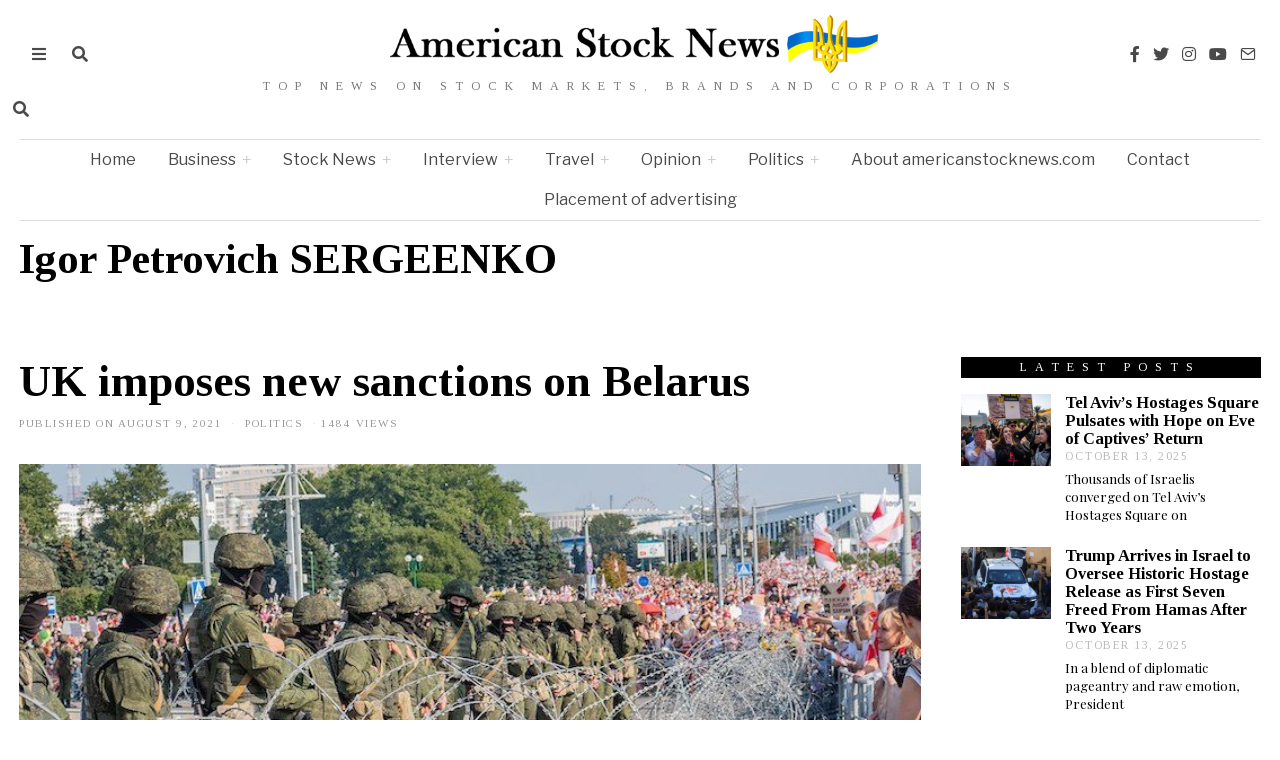

--- FILE ---
content_type: text/html; charset=UTF-8
request_url: https://americanstocknews.com/tag/igor-petrovich-sergeenko/
body_size: 31021
content:
<!DOCTYPE html>
<html lang=en-US prefix="og: https://ogp.me/ns#" class=no-js>
<head>
<meta charset=UTF-8>
<meta name=viewport content="width=device-width, initial-scale=1.0">
<link rel=profile href="https://gmpg.org/xfn/11">
<!--[if lt IE 9]>
	<script src="https://americanstocknews.com/wp-content/themes/fox/js/html5.js"></script>
	<![endif]-->
<script>(function(html){html.className=html.className.replace(/\bno-js\b/,'js')})(document.documentElement);</script>
<style>img:is([sizes="auto" i], [sizes^="auto," i]) { contain-intrinsic-size: 3000px 1500px }</style>
<!-- Search Engine Optimization by Rank Math - https://rankmath.com/ -->
<title>Igor Petrovich SERGEENKO Archives - American Stock News</title>
<meta name=description content="American Stock News"/>
<meta name=robots content="follow, noindex"/>
<meta property=og:locale content=en_US />
<meta property=og:type content=article />
<meta property=og:title content="Igor Petrovich SERGEENKO Archives - American Stock News"/>
<meta property=og:description content="American Stock News"/>
<meta property=og:url content="https://americanstocknews.com/tag/igor-petrovich-sergeenko/"/>
<meta property=og:site_name content="American Stock News"/>
<meta property=article:publisher content="https://www.facebook.com/AmericanStockNews"/>
<meta name=twitter:card content=summary_large_image />
<meta name=twitter:title content="Igor Petrovich SERGEENKO Archives - American Stock News"/>
<meta name=twitter:description content="American Stock News"/>
<meta name=twitter:site content="@AmericanStockN1"/>
<meta name=twitter:label1 content=Posts />
<meta name=twitter:data1 content=1 />
<!-- /Rank Math WordPress SEO plugin -->
<link rel=dns-prefetch href='//www.googletagmanager.com'/>
<link rel=dns-prefetch href='//fonts.googleapis.com'/>
<link rel=dns-prefetch href='//pagead2.googlesyndication.com'/>
<link href='https://fonts.gstatic.com' crossorigin rel=preconnect />
<link rel=alternate type="application/rss+xml" title="American Stock News &raquo; Feed" href="https://americanstocknews.com/feed/"/>
<link rel=alternate type="application/rss+xml" title="American Stock News &raquo; Comments Feed" href="https://americanstocknews.com/comments/feed/"/>
<link rel=alternate type="application/rss+xml" title="American Stock News &raquo; Igor Petrovich SERGEENKO Tag Feed" href="https://americanstocknews.com/tag/igor-petrovich-sergeenko/feed/"/>
<style id=classic-theme-styles-inline-css>
/*! This file is auto-generated */
.wp-block-button__link{color:#fff;background-color:#32373c;border-radius:9999px;box-shadow:none;text-decoration:none;padding:calc(.667em + 2px) calc(1.333em + 2px);font-size:1.125em}.wp-block-file__button{background:#32373c;color:#fff;text-decoration:none}
</style>
<style id=global-styles-inline-css>
:root{--wp--preset--aspect-ratio--square: 1;--wp--preset--aspect-ratio--4-3: 4/3;--wp--preset--aspect-ratio--3-4: 3/4;--wp--preset--aspect-ratio--3-2: 3/2;--wp--preset--aspect-ratio--2-3: 2/3;--wp--preset--aspect-ratio--16-9: 16/9;--wp--preset--aspect-ratio--9-16: 9/16;--wp--preset--color--black: #000000;--wp--preset--color--cyan-bluish-gray: #abb8c3;--wp--preset--color--white: #ffffff;--wp--preset--color--pale-pink: #f78da7;--wp--preset--color--vivid-red: #cf2e2e;--wp--preset--color--luminous-vivid-orange: #ff6900;--wp--preset--color--luminous-vivid-amber: #fcb900;--wp--preset--color--light-green-cyan: #7bdcb5;--wp--preset--color--vivid-green-cyan: #00d084;--wp--preset--color--pale-cyan-blue: #8ed1fc;--wp--preset--color--vivid-cyan-blue: #0693e3;--wp--preset--color--vivid-purple: #9b51e0;--wp--preset--gradient--vivid-cyan-blue-to-vivid-purple: linear-gradient(135deg,rgba(6,147,227,1) 0%,rgb(155,81,224) 100%);--wp--preset--gradient--light-green-cyan-to-vivid-green-cyan: linear-gradient(135deg,rgb(122,220,180) 0%,rgb(0,208,130) 100%);--wp--preset--gradient--luminous-vivid-amber-to-luminous-vivid-orange: linear-gradient(135deg,rgba(252,185,0,1) 0%,rgba(255,105,0,1) 100%);--wp--preset--gradient--luminous-vivid-orange-to-vivid-red: linear-gradient(135deg,rgba(255,105,0,1) 0%,rgb(207,46,46) 100%);--wp--preset--gradient--very-light-gray-to-cyan-bluish-gray: linear-gradient(135deg,rgb(238,238,238) 0%,rgb(169,184,195) 100%);--wp--preset--gradient--cool-to-warm-spectrum: linear-gradient(135deg,rgb(74,234,220) 0%,rgb(151,120,209) 20%,rgb(207,42,186) 40%,rgb(238,44,130) 60%,rgb(251,105,98) 80%,rgb(254,248,76) 100%);--wp--preset--gradient--blush-light-purple: linear-gradient(135deg,rgb(255,206,236) 0%,rgb(152,150,240) 100%);--wp--preset--gradient--blush-bordeaux: linear-gradient(135deg,rgb(254,205,165) 0%,rgb(254,45,45) 50%,rgb(107,0,62) 100%);--wp--preset--gradient--luminous-dusk: linear-gradient(135deg,rgb(255,203,112) 0%,rgb(199,81,192) 50%,rgb(65,88,208) 100%);--wp--preset--gradient--pale-ocean: linear-gradient(135deg,rgb(255,245,203) 0%,rgb(182,227,212) 50%,rgb(51,167,181) 100%);--wp--preset--gradient--electric-grass: linear-gradient(135deg,rgb(202,248,128) 0%,rgb(113,206,126) 100%);--wp--preset--gradient--midnight: linear-gradient(135deg,rgb(2,3,129) 0%,rgb(40,116,252) 100%);--wp--preset--font-size--small: 13px;--wp--preset--font-size--medium: 20px;--wp--preset--font-size--large: 36px;--wp--preset--font-size--x-large: 42px;--wp--preset--spacing--20: 0.44rem;--wp--preset--spacing--30: 0.67rem;--wp--preset--spacing--40: 1rem;--wp--preset--spacing--50: 1.5rem;--wp--preset--spacing--60: 2.25rem;--wp--preset--spacing--70: 3.38rem;--wp--preset--spacing--80: 5.06rem;--wp--preset--shadow--natural: 6px 6px 9px rgba(0, 0, 0, 0.2);--wp--preset--shadow--deep: 12px 12px 50px rgba(0, 0, 0, 0.4);--wp--preset--shadow--sharp: 6px 6px 0px rgba(0, 0, 0, 0.2);--wp--preset--shadow--outlined: 6px 6px 0px -3px rgba(255, 255, 255, 1), 6px 6px rgba(0, 0, 0, 1);--wp--preset--shadow--crisp: 6px 6px 0px rgba(0, 0, 0, 1);}:where(.is-layout-flex){gap: 0.5em;}:where(.is-layout-grid){gap: 0.5em;}body .is-layout-flex{display: flex;}.is-layout-flex{flex-wrap: wrap;align-items: center;}.is-layout-flex > :is(*, div){margin: 0;}body .is-layout-grid{display: grid;}.is-layout-grid > :is(*, div){margin: 0;}:where(.wp-block-columns.is-layout-flex){gap: 2em;}:where(.wp-block-columns.is-layout-grid){gap: 2em;}:where(.wp-block-post-template.is-layout-flex){gap: 1.25em;}:where(.wp-block-post-template.is-layout-grid){gap: 1.25em;}.has-black-color{color: var(--wp--preset--color--black) !important;}.has-cyan-bluish-gray-color{color: var(--wp--preset--color--cyan-bluish-gray) !important;}.has-white-color{color: var(--wp--preset--color--white) !important;}.has-pale-pink-color{color: var(--wp--preset--color--pale-pink) !important;}.has-vivid-red-color{color: var(--wp--preset--color--vivid-red) !important;}.has-luminous-vivid-orange-color{color: var(--wp--preset--color--luminous-vivid-orange) !important;}.has-luminous-vivid-amber-color{color: var(--wp--preset--color--luminous-vivid-amber) !important;}.has-light-green-cyan-color{color: var(--wp--preset--color--light-green-cyan) !important;}.has-vivid-green-cyan-color{color: var(--wp--preset--color--vivid-green-cyan) !important;}.has-pale-cyan-blue-color{color: var(--wp--preset--color--pale-cyan-blue) !important;}.has-vivid-cyan-blue-color{color: var(--wp--preset--color--vivid-cyan-blue) !important;}.has-vivid-purple-color{color: var(--wp--preset--color--vivid-purple) !important;}.has-black-background-color{background-color: var(--wp--preset--color--black) !important;}.has-cyan-bluish-gray-background-color{background-color: var(--wp--preset--color--cyan-bluish-gray) !important;}.has-white-background-color{background-color: var(--wp--preset--color--white) !important;}.has-pale-pink-background-color{background-color: var(--wp--preset--color--pale-pink) !important;}.has-vivid-red-background-color{background-color: var(--wp--preset--color--vivid-red) !important;}.has-luminous-vivid-orange-background-color{background-color: var(--wp--preset--color--luminous-vivid-orange) !important;}.has-luminous-vivid-amber-background-color{background-color: var(--wp--preset--color--luminous-vivid-amber) !important;}.has-light-green-cyan-background-color{background-color: var(--wp--preset--color--light-green-cyan) !important;}.has-vivid-green-cyan-background-color{background-color: var(--wp--preset--color--vivid-green-cyan) !important;}.has-pale-cyan-blue-background-color{background-color: var(--wp--preset--color--pale-cyan-blue) !important;}.has-vivid-cyan-blue-background-color{background-color: var(--wp--preset--color--vivid-cyan-blue) !important;}.has-vivid-purple-background-color{background-color: var(--wp--preset--color--vivid-purple) !important;}.has-black-border-color{border-color: var(--wp--preset--color--black) !important;}.has-cyan-bluish-gray-border-color{border-color: var(--wp--preset--color--cyan-bluish-gray) !important;}.has-white-border-color{border-color: var(--wp--preset--color--white) !important;}.has-pale-pink-border-color{border-color: var(--wp--preset--color--pale-pink) !important;}.has-vivid-red-border-color{border-color: var(--wp--preset--color--vivid-red) !important;}.has-luminous-vivid-orange-border-color{border-color: var(--wp--preset--color--luminous-vivid-orange) !important;}.has-luminous-vivid-amber-border-color{border-color: var(--wp--preset--color--luminous-vivid-amber) !important;}.has-light-green-cyan-border-color{border-color: var(--wp--preset--color--light-green-cyan) !important;}.has-vivid-green-cyan-border-color{border-color: var(--wp--preset--color--vivid-green-cyan) !important;}.has-pale-cyan-blue-border-color{border-color: var(--wp--preset--color--pale-cyan-blue) !important;}.has-vivid-cyan-blue-border-color{border-color: var(--wp--preset--color--vivid-cyan-blue) !important;}.has-vivid-purple-border-color{border-color: var(--wp--preset--color--vivid-purple) !important;}.has-vivid-cyan-blue-to-vivid-purple-gradient-background{background: var(--wp--preset--gradient--vivid-cyan-blue-to-vivid-purple) !important;}.has-light-green-cyan-to-vivid-green-cyan-gradient-background{background: var(--wp--preset--gradient--light-green-cyan-to-vivid-green-cyan) !important;}.has-luminous-vivid-amber-to-luminous-vivid-orange-gradient-background{background: var(--wp--preset--gradient--luminous-vivid-amber-to-luminous-vivid-orange) !important;}.has-luminous-vivid-orange-to-vivid-red-gradient-background{background: var(--wp--preset--gradient--luminous-vivid-orange-to-vivid-red) !important;}.has-very-light-gray-to-cyan-bluish-gray-gradient-background{background: var(--wp--preset--gradient--very-light-gray-to-cyan-bluish-gray) !important;}.has-cool-to-warm-spectrum-gradient-background{background: var(--wp--preset--gradient--cool-to-warm-spectrum) !important;}.has-blush-light-purple-gradient-background{background: var(--wp--preset--gradient--blush-light-purple) !important;}.has-blush-bordeaux-gradient-background{background: var(--wp--preset--gradient--blush-bordeaux) !important;}.has-luminous-dusk-gradient-background{background: var(--wp--preset--gradient--luminous-dusk) !important;}.has-pale-ocean-gradient-background{background: var(--wp--preset--gradient--pale-ocean) !important;}.has-electric-grass-gradient-background{background: var(--wp--preset--gradient--electric-grass) !important;}.has-midnight-gradient-background{background: var(--wp--preset--gradient--midnight) !important;}.has-small-font-size{font-size: var(--wp--preset--font-size--small) !important;}.has-medium-font-size{font-size: var(--wp--preset--font-size--medium) !important;}.has-large-font-size{font-size: var(--wp--preset--font-size--large) !important;}.has-x-large-font-size{font-size: var(--wp--preset--font-size--x-large) !important;}
:where(.wp-block-post-template.is-layout-flex){gap: 1.25em;}:where(.wp-block-post-template.is-layout-grid){gap: 1.25em;}
:where(.wp-block-columns.is-layout-flex){gap: 2em;}:where(.wp-block-columns.is-layout-grid){gap: 2em;}
:root :where(.wp-block-pullquote){font-size: 1.5em;line-height: 1.6;}
</style>
<link rel=stylesheet id=wpo_min-header-0-css href='https://americanstocknews.com/wp-content/cache/wpo-minify/1760338994/assets/A.wpo-minify-header-70591827.min.css.pagespeed.cf.Mce7aSbEw5.css' media=all />
<link rel=stylesheet id=wi-fonts-css href='https://fonts.googleapis.com/css?family=Playfair+Display%3A400%2C500%2C400italic%7CTinos%3A400%2C400italic%2C700%7CLibre+Franklin%3A400%2C900%7CLora%3A400&#038;display=auto&#038;ver=5.1.1' media=all />
<link rel=stylesheet id=wpo_min-header-2-css href='https://americanstocknews.com/wp-content/cache/wpo-minify/1760338994/assets/A.wpo-minify-header-6a4c0de7.min.css.pagespeed.cf.82Y82U-hA3.css' media=all />
<script id=wpo_min-header-0-js-extra>var seoAutomatedLinkBuilding={"ajaxUrl":"https:\/\/americanstocknews.com\/wp-admin\/admin-ajax.php"};</script>
<script defer src="https://americanstocknews.com/wp-content/cache/wpo-minify/1760338994/assets/wpo-minify-header-d4d21d8a.min.js.pagespeed.jm.Zy0vWLTb9G.js" id=wpo_min-header-0-js></script>
<!-- Google tag (gtag.js) snippet added by Site Kit -->
<!-- Google Analytics snippet added by Site Kit -->
<script src="https://www.googletagmanager.com/gtag/js?id=G-KFHXRRTPX8" id=google_gtagjs-js async></script>
<script id=google_gtagjs-js-after>window.dataLayer=window.dataLayer||[];function gtag(){dataLayer.push(arguments);}gtag("set","linker",{"domains":["americanstocknews.com"]});gtag("js",new Date());gtag("set","developer_id.dZTNiMT",true);gtag("config","G-KFHXRRTPX8");</script>
<link rel="https://api.w.org/" href="https://americanstocknews.com/wp-json/"/><link rel=alternate title=JSON type="application/json" href="https://americanstocknews.com/wp-json/wp/v2/tags/18548"/><link rel=EditURI type="application/rsd+xml" title=RSD href="https://americanstocknews.com/xmlrpc.php?rsd"/>
<meta name=generator content="Site Kit by Google 1.170.0"/><!-- MagenetMonetization V: 1.0.29.3--><!-- MagenetMonetization 1 --><!-- MagenetMonetization 1.1 --><!-- b9b2396585343924c4902cde3f9215a6173c6d3c -->
<!-- Google AdSense meta tags added by Site Kit -->
<meta name=google-adsense-platform-account content=ca-host-pub-2644536267352236>
<meta name=google-adsense-platform-domain content=sitekit.withgoogle.com>
<!-- End Google AdSense meta tags added by Site Kit -->
<!-- Schema & Structured Data For WP v1.51 - -->
<script type="application/ld+json" class=saswp-schema-markup-output>
[{"@context":"https:\/\/schema.org\/","@graph":[{"@context":"https:\/\/schema.org\/","@type":"SiteNavigationElement","@id":"https:\/\/americanstocknews.com\/#home","name":"Home","url":"https:\/\/americanstocknews.com\/"},{"@context":"https:\/\/schema.org\/","@type":"SiteNavigationElement","@id":"https:\/\/americanstocknews.com\/#business","name":"Business","url":"https:\/\/americanstocknews.com\/category\/business\/"},{"@context":"https:\/\/schema.org\/","@type":"SiteNavigationElement","@id":"https:\/\/americanstocknews.com\/#stock-news","name":"Stock News","url":"https:\/\/americanstocknews.com\/category\/stock-news\/"},{"@context":"https:\/\/schema.org\/","@type":"SiteNavigationElement","@id":"https:\/\/americanstocknews.com\/#interview","name":"Interview","url":"https:\/\/americanstocknews.com\/category\/interview\/"},{"@context":"https:\/\/schema.org\/","@type":"SiteNavigationElement","@id":"https:\/\/americanstocknews.com\/#travel","name":"Travel","url":"https:\/\/americanstocknews.com\/category\/travel\/"},{"@context":"https:\/\/schema.org\/","@type":"SiteNavigationElement","@id":"https:\/\/americanstocknews.com\/#opinion","name":"Opinion","url":"https:\/\/americanstocknews.com\/category\/opinion\/"},{"@context":"https:\/\/schema.org\/","@type":"SiteNavigationElement","@id":"https:\/\/americanstocknews.com\/#politics","name":"Politics","url":"https:\/\/americanstocknews.com\/category\/politics\/"},{"@context":"https:\/\/schema.org\/","@type":"SiteNavigationElement","@id":"https:\/\/americanstocknews.com\/#about-americanstocknews-com","name":"About americanstocknews.com","url":"https:\/\/americanstocknews.com\/about-americanstocknews-com\/"},{"@context":"https:\/\/schema.org\/","@type":"SiteNavigationElement","@id":"https:\/\/americanstocknews.com\/#contact","name":"Contact","url":"https:\/\/americanstocknews.com\/contact-2\/"},{"@context":"https:\/\/schema.org\/","@type":"SiteNavigationElement","@id":"https:\/\/americanstocknews.com\/#placement-of-advertising","name":"Placement of advertising","url":"https:\/\/americanstocknews.com\/advertise-placement-of-advertising-guest-post\/"}]},

{"@context":"https:\/\/schema.org\/","@type":"BreadcrumbList","@id":"https:\/\/americanstocknews.com\/tag\/igor-petrovich-sergeenko\/#breadcrumb","itemListElement":[{"@type":"ListItem","position":1,"item":{"@id":"https:\/\/americanstocknews.com","name":"Home"}},{"@type":"ListItem","position":2,"item":{"@id":"https:\/\/americanstocknews.com\/tag\/igor-petrovich-sergeenko\/","name":"Igor Petrovich SERGEENKO"}}]},

{"@context":"https:\/\/schema.org\/","@type":"NewsArticle","@id":"https:\/\/americanstocknews.com\/politics\/uk-imposes-new-sanctions-on-belarus\/#newsarticle","url":"https:\/\/americanstocknews.com\/politics\/uk-imposes-new-sanctions-on-belarus\/","headline":"UK imposes new sanctions on Belarus","mainEntityOfPage":"https:\/\/americanstocknews.com\/politics\/uk-imposes-new-sanctions-on-belarus\/","datePublished":"2021-08-09T18:36:04+04:00","dateModified":"2022-11-11T15:46:01+04:00","description":"The UK has imposed a package of trade, financial and aviation sanctions on Belarus, in response to the continued undermining of democracy and human rights violations by the Lukashenko regime.","articleSection":"Politics","articleBody":"These measures coincide with the anniversary of the fraudulent election in Belarus, and are imposed in coordination with international partners.    On 9 August 2021 the Foreign, Commonwealth and Development Office updated the UK Sanctions List on GOV.UK. This list provides details of those designated under regulationsre made under the Sanctions Act.    The following entry has been added to the Belarus financial sanctions regime and is now subject to an asset freeze:    Mikhail Safarbekovich Gutseriev (Group ID: 14131)Further, identifying information for 7 individuals has been amended and they remain subject to an asset freeze.    OFSI's consolidated list of asset freeze targets has been updated to reflect these changes.    Introduction    1. The Republic of Belarus (Sanctions) (EU Exit) Regulations 2019 (S.I. 2019\/600) were made under the Sanctions and Anti-Money Laundering Act 2018 (the Sanctions Act) and provide for the freezing of funds and economic resources of certain persons, entities or bodies reasonably suspected of involvement in conduct enabling or facilitating the disappearances of four people or the failure to investigate properly or institute criminal proceedings against the persons responsible for those disappearances; the commission of serious human rights violations in Belarus; the repression of civil society or democratic opposition in Belarus; or other actions, policies or activities which undermine democracy or the rule of law in Belarus.    2. On 9 August 2021 the Foreign, Commonwealth and Development Office updated the UK Sanctions List on GOV.UK. This list provides details of those designated under regulations made under the Sanctions Act. A link to the UK Sanctions List can be found below.    3. Following the publication of the UK Sanctions List, information on the Consolidated List has been updated.    Notice summary    4. The following entry has been added to the consolidated list and is now subject to an asset freeze.    \u2022 Mikhail Safarbekovich GUTSERIEV (Group ID: 14131)    5. The following entries have been amended and are still subject to an asset freeze:     Natalia Nikolayevna EISMONT (Group ID: 13993)    Viktor Gennadevich KHRENIN (Group ID:14113)    Ivan Vladimirovich KUBRAKOV (Group ID: 13936)    Alexander Grigorievich LUKASHENKO (Group ID: 13918)    Viktor Aliaksandravich LUKASHENKO (Group ID: 13919)    Igor Petrovich SERGEENKO (Group ID: 13920)    Ivan Stanislavovich TERTEL (Group ID: 13985)     What you must do    6. You must:    i. check whether you maintain any accounts or hold any funds or economic resources for the persons set out in the Annex to this Notice;    ii. freeze such accounts, and other funds or economic resources and any funds which are owned or controlled by persons set out in the Annex to the Notice    iii. refrain from dealing with the funds or assets or making them available (directly or indirectly) to such persons unless licensed by the Office of Financial Sanctions Implementation (OFSI);    iv. report any findings to OFSI, together with any additional information that would facilitate compliance with the Regulations;    v. provide any information concerning the frozen assets of designated persons that OFSI may request. Information reported to OFSI may be passed on to other regulatory authorities or law enforcement.    7. Where a relevant institution has already reported details of accounts, other funds or economic resources held frozen for designated persons, they are not required to report    these details again.    8. Failure to comply with financial sanctions legislation or to seek to circumvent its provisions is a criminal offence.    Further Information    9. Copies of recent notices, UK legislation and relevant guidance can be obtained from the Belarus financial sanctions page on the Gov.UK  website:    10. The Consolidated List can be found here:    11. The UK Sanctions List can be found here:    https:\/\/www.gov.uk\/government\/publications\/the-uk-sanctions-list    12. For more information please see our guide to financial sanctions:    https:\/\/www.gov.uk\/government\/publications\/uk-financial-sanctions-guidance    Enquiries    13. Non-media enquiries about the implementation of financial sanctions in the UK should be addressed to:    Office of Financial Sanctions Implementation       HM Treasury    1 Horse Guards Road, London, SW1A 2HQ    ofsi@hmtreasury.gov.uk       14. Non-media enquiries about the sanctions measures themselves should be addressed to:    sanctions@fcdo.gov.uk    15. Media enquiries about how financial sanctions are implemented in the UK should be addressed to the Treasury Press Office on 020 7270 5238.    16. Media enquiries about the sanctions measures themselves should be addressed to the Foreign, Commonwealth &amp; Development Office Press Office on 020 7008 3100.    4    ANNEX TO NOTICE    FINANCIAL SANCTIONS: BELARUS    THE REPUBLIC OF BELARUS (SANCTIONS) (EU EXIT) REGULATIONS 2019 (S.I. 2019\/600)    ADDITION    Individual    1. GUTSERIEV, Mikhail Safarbekovich    DOB: 09\/03\/1958. POB: Akmolinsk, Kazakh SSR, Soviet Union (now Nur-Sultan, Kazakhstan) a.k.a: GUTSERIYEV, Mikhail, Safarbekovich Nationality: (1) Russian (2)    Cypriot Passport Details: K00162033 Expires 11 Feb 2024. Address: Russia. Position:    Businessman Other Information: (UK Sanctions List Ref): BEL0110 (UK Statement of Reasons): Mikhail Gutseriev is a prominent Russian businessman who is one of the main private investors in Belarus and a longstanding associate of Alexander Lukashenko, who is responsible for serious violations of human rights and the repression of civil society and democratic opposition in Belarus. Gutseriev has provided support for the Government of Belarus, including through use of his business interests.    (Gender): Male Listed on: 09\/08\/2021 Last Updated: 09\/08\/2021 Group ID: 14131.    AMENDMENTS    Deleted information appears in strikethrough. Additional information appears in italics and is underlined.    Individuals    1. EISMAONT, Natallia Mikalaeuna Nikolayevna    DOB: 16\/02\/1984. POB: Minsk, Fformer USSR Ccurrently Belarus a.k.a: (1) EISMOANT, Natalia, Nikolayevna (2) EISMONT, Natallya (3) EISMOANT, Natalya, Mikalaeuna (4) EISMANT, Natallya Nationality: Belarusian Position: Spokesperson \/ Press Secretary of the President of Belarus Other Information: (UK Sanctions List Ref): BEL0059 Date designated on UK Sanctions List: 31\/12\/2020 (UK Statement of Reasons): Natallia Eismaont was appointed Spokesperson \/ Press Secretary to President Lukashenko in November 2014. In this role, she has actively supported President Lukashenko throughout the flawed election process surrounding the 9 August during 2020 Presidential election. Through her activities and statements, she has supported the repression of civil society and the democratic opposition in Belarus and has undermined democracy and the rule of law in Belarus. (Gender): Female Listed on:    06\/11\/2020 Last Updated: 31\/12\/2020 09\/08\/2021 Group ID: 13993.    2. KHRENIN, Viktor Gennadevich    Title: Lieutenant General DOB: 01\/08\/1971. POB: Navahrudak\/Novogroduk, Grodno Region, former USSR (now Belarus) a.k.a: (1) KHRENIN, Viktar, Gienadzjevich (2)    5 KHRENIN, Viktar, Henadzevich     Nationality: Belarusian Address: Ministry of Defence of the Republic of Belarus, 1, Kommunisticheskaya St., Minsk, Belarus, 220034. Position:    Minister of Defence Other Information: (UK Sanctions List Ref): BEL0096 (UK Statement of Reasons): In his position as Minister of Defence of Belarus since 20 January 2020, Viktor Khrenin is responsible for the decision taken by the Command of the Air Forces and Air Defence Forces for the order dispatching military aircraft to intercept passenger flight FR4978 and compel its landing at Minsk airport, without proper justification, on 23 May 2021. In doing so, Khrenin acted at the direction of Alexander Lukashenko and in conjunction with the Belarusian aviation authorities. This resulted in the forced redirection of flight FR4978, the detention of the aircraft, its passengers and the crew, and the arrest of opposition journalist and civil society actor Roman Protasevich and Protasevich\u2019s partner, Sofia Sapega. This politically motivated decision was aimed at arresting and detaining opposition journalist Protasevich and Sapega and constitutes a form of repression against civil society and democratic opposition in Belarus. Viktor Khrenin is therefore responsible for the repression of civil society and democratic opposition in Belarus and so undermined democracy and the rule of law there. (Gender): Male Listed on: 21\/06\/2021 Last Updated: 21\/06\/2021    09\/08\/2021 Group ID: 14113.    3. KUBRAKOUV, Ivan Uladzimiravich Vladimirovich    Title: Major General Oof Police DOB: 05\/05\/1975. POB: Malinovka village, Mogilev Oblast, Fformer USSR Currently (now Belarus) a.k.a: KUBRAKOVU, Ivan, Vladimirovich Uladzimiravich Nationality: Belarusian Address: Ministry of Internal Affairs of the Republic of Belarus, 4 Gorodskoi Val Street, Minsk, Belarus, 220030 Position: Head of the Main Internal Affairs Directorate of the Minsk City Executive Committee Minister of Internal Affairs of the Republic of Belarus Other Information: Former Head of the Main Internal Affairs Directorate of the Minsk City Executive Committee and MajorGeneral of Police (UK Sanctions List Ref): BEL0014 Date designated on UK Sanctions List: 31\/12\/2020 (UK Statement of Reasons): In his position as Head of the Main Internal Affairs Directorate of the Minsk City Executive Committee and Major-General of Police, Ivan Kubrakouv is was responsible for the repression and intimidation campaign led by police forces in the wake of the 2020 presidential election. Following his appointment as Minister of Internal Affairs in October 2020, Kubrakov is responsible for all law enforcement agencies operating under the aegis of the Ministry of Internal Affairs, including the Special Rapid Response Unit (SOBR); the Special Purpose Police Detachment (OMON\/AMAP); the Main Directorate for Combatting Organised Crime and Corruption (GUBOPiK) and the paramilitary MVD Internal Troops. SOBR and OMON units were at the forefront of the use of violence to repress peaceful demonstrators following the 9 August 2020 presidential election, including after Kubrakov\u2019s appointment. Since Kubrakov\u2019s appointment, GUBOPiK has continued to carry out raids on the homes and offices of journalists, political activists and human rights defenders. GUBOPiK officers were also involved in the arrest of journalist Roman Protasevich and his partner Sofia Sapega following the forced diversion by the Belarusian regime of Ryanair flight FR4978 on 23 May 2021. In his role as Minister of Internal Affairs, Kubrakov bears responsibility for the serious human rights violations    6 and repression of civil society or democratic opposition in Belarus carried out by law enforcement agencies. (Gender): Male Listed on: 05\/05\/2020 Last Updated:    31\/12\/2020 09\/08\/2021 Group ID: 13936.    4. LUKASHENKO, Alexander Ryhorovich Grigorievich    Title: President DOB: 30\/08\/1954. POB: Kopys, Vitebsk\/Viciebsk district, former USSR    (currently Belarus) a.k.a: (1) LUKASHENKA, Aleksandr, Grigorievich (2) LUKASHENKA,    Aleksandr, Grogorievich (3) LUKASHENKA, Aleksandr, Ryhoravich (4) LUKASHENKA,    Alexander, Grigorievich (5) LUKASHENKA, Alexander, Ryhoravich (6) LUKASHENKA,    Aliaksandr, Grigorievich (7) LUKASHENKA, Aliaksandr, Ryhoravich (8) LUKASHENKO,    Aleksandr, Grigorievich (9) LUKASHENKO, Aleksandr, Grogorievich (10) LUKASHENKO,    Aleksandr, Ryhoravich (11) LUKASHENKO, Alexander, Grigorievich (12) LUKASHENKO,    Alexander, Ryhoravich (13) LUKASHENKO, Aliaksandr, Grigorievich (14) LUKASHENKO,    Aliaksandr, Ryhoravich Nationality:     Belarusian Address: Independence Palace, Prospekte Pobeditelei, Minsk, Belarus. Position: President of Belarus Other Information: (UK Sanctions List Ref): GHR0050 and BEL0045 Listed under the Global Human Rights and Belarus sanctions regimes. (UK Statement of Reasons): Alexander Lukashenko is the President of Belarus. He has held near absolute authority in his 26 years in power and maintains close control over the security apparatus of the State.    This authority has remained in place since the 9 August 2020 Presidential election and he is ultimately responsible for the violence against protestors and journalists and the Lukashenko regime\u2019s campaign to repress civil society and democratic opposition, and undermine the rule of law, that has followed the disputed election result in Belarus.    Lukashenko has not called out violence and has expressed support for security services. Alexander Lukashenko has therefore been responsible for serious violations of human rights, the repression of civil society or democratic opposition in Belarus, or other actions, policies or activities which undermine democracy or the rule of law in Belarus in the weeks following 9 August 2020, and has been involved in promoting such violations activities. (Gender): Male Listed on: 29\/09\/2020 Last Updated: 31\/12\/2020    09\/08\/2021 Group ID: 13918.    5. LUKASHENKO, Viktor Aliaksandravich    Title: National Security Advisor DOB: 28\/11\/1975. POB: Mohilev\/Mogilev\/Mahiliou,    former USSR (currently now Belarus) a.k.a: (1) LUKASHENKA, Viktar, Aleksandrovich (2)    LUKASHENKA, Viktar, Aliaksandravich (3) LUKASHENKA, Viktor, Aleksandrovich (4)    LUKASHENKO, Viktar, Aleksandrovich (5) LUKASHENKO, Viktar, Aliaksandravich (6)    LUKASHENKO, Viktor, Aleksandrovich (7) LUKASHENKA, Viktor, Aliaksandravich    Nationality: Belarusian Address: Belarus. Position: President of the National Olympic Committee of the Republic of Belarus (2) former National Security Advisor to the President Other Information: (UK Sanctions List Ref): GHR0051 and BEL0047 Listed under the Global Human Rights and Belarus sanctions regimes. (Further Identifying Information): Son of the President (UK Statement of Reasons): Viktor Lukashenko is the former National Security Adviser to the President of Belarus and a former member of the Security Council of Belarus. In these roles, he oversees law enforcement and the security services and is was therefore responsible for the serious human rights    7 violations perpetrated against protestors and journalists following the Presidential election on 9 August 2020. Since February 2021, Viktor Lukashenko has been the President of the National Olympic Committee of the Republic of Belarus (NOC). Prior to this, he was the First Vice President of the NOC. The International Olympic Committee has adopted measures against the NOC for not appropriately protecting athletes from reprisals against them for protesting the 9 August 2020 elections and subsequent violent suppression of peaceful protests. Viktor Lukashenko is therefore responsible for supporting the Lukashenko regime in its repression of civil society or democratic opposition or other actions, policies or activities which undermine democracy or the rule of law in Belarus. (Gender): Male Listed on: 06\/11\/2020 Last Updated:    31\/12\/2020 09\/08\/2021 Group ID: 13919.    6. SERGEENKO, Igor Petrovich    Title: Chief of Staff to the President DOB: 14\/01\/1963. POB: Stolitsa, Vitebsk\/Viciebsk region, former USSR (currently Belarus) a.k.a:     (1) SERGEENKO, Igor, Piatrovich     (2)SERGEENKO, Ihar, Petrovich (    3) SERGEENKO, Ihar, Piatrovich     (4) SERGEYENKO, Igor, Piatrovich     (5) SERGEYENKO, Ihar, Petrovich     (6) SERGEYENKO, Ihar, Piatrovich     (7)SERGYAENKA, Igor, Piatrovich     (8) SERGYAENKA, Ihar, Petrovich     (9) SERGYAENKA, Ihar,Piatrovich     (10) SIARHEENKA, Igor, Piatrovich     (11) SIARHEENKA, Ihar, Petrovich     (12)SIARHEENKA, Ihar, Piatrovich     Nationality: Belarusian Address: Belarus. Position: Chief of Staff to the President of Belarus (a.k.a. Head of the Presidential Administration) Other Information: (UK Sanctions List Ref): GHR0052 and BEL0046 Listed under the Global Human Rights and Belarus sanctions regimes. (Further Identifying Information): Former First Deputy Head of the KGB, former Head of the KGB of the Mogilev\/Mohilev region. (UK Statement of Reasons): Igor Sergeenko is the Chief of Staff to the President of Belarus, Alexander Lukashenko, also known as the Head of the Presidential Administration of Belarus. In this role, Sergeenko has significant influence over the Belarusian authorities\u2019 response to the post-election protests, including serious human rights violations, the repression of civil society or democratic opposition in Belarus and actions and policies or activities which undermine democracy or the rule of law in Belarus. Sergeenko also plays an important coordinating role over state bodies, including the working relationship between the President and the Belarusian Ministry of the Interior and its internal security forces, which are responsible for treatment amounting to serious human rights violations. (Gender): Male Listed on: 29\/09\/2020    Last Updated: 31\/12\/2020 09\/08\/2021 Group ID: 13920.    7. TERTEL, Ivan Stanislavavich Stanislavovich    DOB: 08\/09\/1966. POB: (1) Village Privalki (2) Privalka in Hrodna\/Grodno Oblast, Former USSR Currently Belarus a.k.a: TERTEL, Ivan, Stanislavovich Stanislavavich    Nationality: Belarusian Address: 17, Nezavisimosti Ave., Minsk, Belarus, 220030 Position: (1) Chairman of the State Security Committee (KGB)     (2) Former Chairman of the State Control Committee Other Information: (UK Sanctions List Ref):   BEL0057 Date designated on UK Sanctions List: 31\/12\/2020 (UK Statement of Reasons):    Ivan Tertel was appointed Chairman of the State Security Committee (KGB) on 3    8 September 2020. He was formerly the Chairman of the State Control Committee and before that Deputy Chairman of the KGB. In his role as Chairman of the State Security Committee, he has overall responsibility for the State Security Committee including the involvement of KGB officers in serious human rights violations and abuses against detained protestors and journalists, which they have were carried out since after the election of 9 August 2020. Furthermore, in his former capacity as Chairman of the State Control Committee, Tertel was involved in a campaign of intimidation and harassment of a leading opponent of Lukashenko, and therefore involved in the repression of democratic opposition. (Gender): Male Listed on: 06\/11\/2020 Last    Updated: 31\/12\/2020 09\/08\/2021 Group ID: 13985","keywords":["Alexander Grigorievich LUKASHENKO"," Igor Petrovich SERGEENKO"," Ivan Stanislavovich TERTEL"," Mikhail Safarbekovich GUTSERIEV"," Natalia Nikolayevna EISMONT"," The Republic of Belarus (Sanctions)"," Viktor Aliaksandravich LUKASHENKO"," Viktor Gennadevich KHRENIN"," "],"name":"UK imposes new sanctions on Belarus","thumbnailUrl":"https:\/\/americanstocknews.com\/wp-content\/uploads\/2021\/08\/Belarus-Protests-150x150.jpg","wordCount":"2452","timeRequired":"PT10M53S","mainEntity":{"@type":"WebPage","@id":"https:\/\/americanstocknews.com\/politics\/uk-imposes-new-sanctions-on-belarus\/"},"author":{"@type":"Person","name":"Editor-in-Chief","description":"Michael Phoch \r\n20 years of experience in mass media","url":"https:\/\/americanstocknews.com\/author\/editor\/","sameAs":["https:\/\/americanstocknews.com"],"image":{"@type":"ImageObject","url":"https:\/\/secure.gravatar.com\/avatar\/d19eaf07b29dff0d12df079645e5cc20796e0379903455ea822d7eb60929f0fc?s=96&d=mm&r=g","height":96,"width":96}},"editor":{"@type":"Person","name":"Editor-in-Chief","description":"Michael Phoch \r\n20 years of experience in mass media","url":"https:\/\/americanstocknews.com\/author\/editor\/","sameAs":["https:\/\/americanstocknews.com"],"image":{"@type":"ImageObject","url":"https:\/\/secure.gravatar.com\/avatar\/d19eaf07b29dff0d12df079645e5cc20796e0379903455ea822d7eb60929f0fc?s=96&d=mm&r=g","height":96,"width":96}},"publisher":{"@type":"Organization","name":"American Stock News","url":"https:\/\/americanstocknews.com","logo":{"@type":"ImageObject","url":"https:\/\/americanstocknews.com\/wp-content\/uploads\/2020\/10\/Logo-OTXKUT.jpg","width":0,"height":0}},"image":[{"@type":"ImageObject","@id":"https:\/\/americanstocknews.com\/politics\/uk-imposes-new-sanctions-on-belarus\/#primaryimage","url":"https:\/\/americanstocknews.com\/wp-content\/uploads\/2021\/08\/Belarus-Protests-1200x750.jpg","width":"1200","height":"750","caption":"Belarus Protests"},{"@type":"ImageObject","url":"https:\/\/americanstocknews.com\/wp-content\/uploads\/2021\/08\/Belarus-Protests-1200x900.jpg","width":"1200","height":"900","caption":"Belarus Protests"},{"@type":"ImageObject","url":"https:\/\/americanstocknews.com\/wp-content\/uploads\/2021\/08\/Belarus-Protests-1200x675.jpg","width":"1200","height":"675","caption":"Belarus Protests"},{"@type":"ImageObject","url":"https:\/\/americanstocknews.com\/wp-content\/uploads\/2021\/08\/Belarus-Protests-750x750.jpg","width":"750","height":"750","caption":"Belarus Protests"}]}]
</script>
<style type="text/css">.broken_link, a.broken_link {
	text-decoration: line-through;
}</style>
<!-- Google Tag Manager snippet added by Site Kit -->
<script>(function(w,d,s,l,i){w[l]=w[l]||[];w[l].push({'gtm.start':new Date().getTime(),event:'gtm.js'});var f=d.getElementsByTagName(s)[0],j=d.createElement(s),dl=l!='dataLayer'?'&l='+l:'';j.async=true;j.src='https://www.googletagmanager.com/gtm.js?id='+i+dl;f.parentNode.insertBefore(j,f);})(window,document,'script','dataLayer','GTM-NND9B47');</script>
<!-- End Google Tag Manager snippet added by Site Kit -->
<!-- Google AdSense snippet added by Site Kit -->
<script async src="https://pagead2.googlesyndication.com/pagead/js/adsbygoogle.js?client=ca-pub-7638068491895166&amp;host=ca-host-pub-2644536267352236" crossorigin=anonymous></script>
<!-- End Google AdSense snippet added by Site Kit -->
<link rel=icon href="https://americanstocknews.com/wp-content/uploads/2020/09/xcropped-Logo-OTXKUT-32x32.jpg.pagespeed.ic.z13KYY_dAq.webp" sizes=32x32 />
<link rel=icon href="https://americanstocknews.com/wp-content/uploads/2020/09/xcropped-Logo-OTXKUT-192x192.jpg.pagespeed.ic.h4lsdMUlY7.webp" sizes=192x192 />
<link rel=apple-touch-icon href="https://americanstocknews.com/wp-content/uploads/2020/09/xcropped-Logo-OTXKUT-180x180.jpg.pagespeed.ic.MsKNHIURD5.webp"/>
<meta name=msapplication-TileImage content="https://americanstocknews.com/wp-content/uploads/2020/09/cropped-Logo-OTXKUT-270x270.jpg"/>
<style id=color-preview></style>
</head>
<body data-rsssl=1 class="archive tag tag-igor-petrovich-sergeenko tag-18548 wp-theme-fox has-sidebar sidebar-right masthead-mobile-fixed fox-theme lightmode layout-wide style--dropcap-default dropcap-style-default style--dropcap-font-heading style--tag-block style--list-widget-1 style--tagcloud-1 style--blockquote-no-icon style--single-heading-border_top style--link-2 body-sticky-sidebar"><noscript><meta HTTP-EQUIV="refresh" content="0;url='https://americanstocknews.com/tag/igor-petrovich-sergeenko/?PageSpeed=noscript'" /><style><!--table,div,span,font,p{display:none} --></style><div style="display:block">Please click <a href="https://americanstocknews.com/tag/igor-petrovich-sergeenko/?PageSpeed=noscript">here</a> if you are not redirected within a few seconds.</div></noscript>
<!-- Google Tag Manager (noscript) snippet added by Site Kit -->
<noscript>
<iframe src="https://www.googletagmanager.com/ns.html?id=GTM-NND9B47" height=0 width=0 style="display:none;visibility:hidden"></iframe>
</noscript>
<!-- End Google Tag Manager (noscript) snippet added by Site Kit -->
<div id=wi-all class="fox-outer-wrapper fox-all wi-all">
<div id=wi-wrapper class="fox-wrapper wi-wrapper">
<div class=wi-container>
<header id=masthead class="site-header header-classic header-sticky-style-border submenu-light">
<div id=masthead-mobile-height></div>
<div class="header-container header-stack3 header-nav-top-1 header-nav-bottom-1">
<div class="header-classic-row header-row-branding header-row-main header-stack3-main">
<div class=container>
<div id=logo-area class="fox-logo-area fox-header-logo site-branding">
<div id=wi-logo class=fox-logo-container>
<h2 class="wi-logo-main fox-logo logo-type-image" id=site-logo>
<a href="https://americanstocknews.com/" rel=home>
<img src="https://americanstocknews.com/wp-content/uploads/2022/03/xAmerican-Stock-News-Logo-Save-Ukraine.png.pagespeed.ic.V32AtRxlFp.webp" alt=Logo class=main-img-logo />
</a>
</h2>
</div><!-- .fox-logo-container -->
<h3 class="slogan site-description">Top News on Stock Markets, Brands and Corporations</h3>
</div><!-- #logo-area -->
<div class="header-stack3-left header-stack3-part">
<a class="toggle-menu hamburger hamburger-btn">
<span class=hamburger-open-icon><i class="fa fa-bars ic-hamburger"></i></span> <span class=hamburger-close-icon><i class=feather-x></i></span> </a>
<div class="header-search-wrapper header-search-modal">
<span class="search-btn search-btn-modal">
<i class="fa fa-search"></i> </span>
<div class="modal-search-wrapper modal-showing-slide-right">
<div class=container>
<div class=modal-search-container>
<div class=searchform>
<form role=search method=get action="https://americanstocknews.com/" class=form>
<input type=text name=s class="s search-field" value="" placeholder="Type &amp; hit enter"/>
<button class=submit role=button title=Go>
<i class="fa fa-search"></i>
</button>
</form><!-- .form -->
</div><!-- .searchform -->
<h3 class="search-nav-heading small-heading">Suggestions</h3>
<nav id=search-menu role=navigation>
<div class=menu><ul id=menu-search-suggestion class=menu><li id=menu-item-363 class="menu-item menu-item-type-taxonomy menu-item-object-category menu-item-363"><a href="https://americanstocknews.com/category/opinion/">Opinion</a></li>
<li id=menu-item-364 class="menu-item menu-item-type-taxonomy menu-item-object-category menu-item-364"><a href="https://americanstocknews.com/category/business/">Business</a></li>
<li id=menu-item-367 class="menu-item menu-item-type-taxonomy menu-item-object-category menu-item-367"><a href="https://americanstocknews.com/category/stock-news/">Stock News</a></li>
<li id=menu-item-368 class="menu-item menu-item-type-taxonomy menu-item-object-category menu-item-368"><a href="https://americanstocknews.com/category/interview/">Interview</a></li>
<li id=menu-item-3242 class="menu-item menu-item-type-taxonomy menu-item-object-category menu-item-3242"><a href="https://americanstocknews.com/category/politics/">Politics</a></li>
<li id=menu-item-3243 class="menu-item menu-item-type-taxonomy menu-item-object-category menu-item-3243"><a href="https://americanstocknews.com/category/travel/">Travel</a></li>
</ul></div>
</nav><!-- #search-menu -->
</div><!-- .modal-search-container -->
</div><!-- .header-search-form -->
<span class=close-modal><i class=feather-x></i></span>
</div><!-- .modal-search-wrapper -->
</div><!-- .header-search-wrapper -->
</div><!-- .header-stack3-part -->
<div class="header-stack3-right header-stack3-part">
<div class="social-list header-social style-plain shape-circle align-center icon-size-normal icon-spacing-small style-none" id=social-id-697158b4cecda>
<ul>
<li class=li-facebook>
<a href="https://www.facebook.com/AmericanStockNews" target=_blank rel=noopener title=Facebook>
<i class="fab fa-facebook-f"></i>
</a>
</li>
<li class=li-twitter>
<a href="https://twitter.com/AmericanStockN1" target=_blank rel=noopener title=Twitter>
<i class="fab fa-twitter"></i>
</a>
</li>
<li class=li-instagram>
<a href="https://www.instagram.com/americanstocknews/" target=_blank rel=noopener title=Instagram>
<i class="fab fa-instagram"></i>
</a>
</li>
<li class=li-youtube>
<a href="#" target=_blank rel=noopener title=YouTube>
<i class="fab fa-youtube"></i>
</a>
</li>
<li class=li-email>
<a href="mailto:info@americanstocknews.com" target=_blank rel=noopener title=Email>
<i class=feather-mail></i>
</a>
</li>
</ul>
</div><!-- .social-list -->
</div><!-- .header-stack3-part -->
</div><!-- .container -->
<aside id=header-area class=widget-area><!-- MagenetMonetization 5 --><!-- MagenetMonetization 5 --><div id=header-search-1 class="widget widget_header_search">
<div class="header-search-wrapper header-search-modal">
<span class="search-btn search-btn-modal">
<i class="fa fa-search"></i> </span>
<div class="modal-search-wrapper modal-showing-slide-right">
<div class=container>
<div class=modal-search-container>
<div class=searchform>
<form role=search method=get action="https://americanstocknews.com/" class=form>
<input type=text name=s class="s search-field" value="" placeholder="Type &amp; hit enter"/>
<button class=submit role=button title=Go>
<i class="fa fa-search"></i>
</button>
</form><!-- .form -->
</div><!-- .searchform -->
<h3 class="search-nav-heading small-heading">Suggestions</h3>
<nav id=search-menu role=navigation>
<div class=menu><ul id=menu-search-suggestion-1 class=menu><li class="menu-item menu-item-type-taxonomy menu-item-object-category menu-item-363"><a href="https://americanstocknews.com/category/opinion/">Opinion</a></li>
<li class="menu-item menu-item-type-taxonomy menu-item-object-category menu-item-364"><a href="https://americanstocknews.com/category/business/">Business</a></li>
<li class="menu-item menu-item-type-taxonomy menu-item-object-category menu-item-367"><a href="https://americanstocknews.com/category/stock-news/">Stock News</a></li>
<li class="menu-item menu-item-type-taxonomy menu-item-object-category menu-item-368"><a href="https://americanstocknews.com/category/interview/">Interview</a></li>
<li class="menu-item menu-item-type-taxonomy menu-item-object-category menu-item-3242"><a href="https://americanstocknews.com/category/politics/">Politics</a></li>
<li class="menu-item menu-item-type-taxonomy menu-item-object-category menu-item-3243"><a href="https://americanstocknews.com/category/travel/">Travel</a></li>
</ul></div>
</nav><!-- #search-menu -->
</div><!-- .modal-search-container -->
</div><!-- .header-search-form -->
<span class=close-modal><i class=feather-x></i></span>
</div><!-- .modal-search-wrapper -->
</div><!-- .header-search-wrapper -->
</div></aside><!-- .widget-area -->
</div><!-- .header-row-main -->
<div class="row-nav-light row-nav-style-active-3 header-classic-row header-row-nav header-sticky-element">
<div class=container>
<nav id=wi-mainnav class="navigation-ele wi-mainnav" role=navigation>
<div class="menu style-indicator-plus"><ul id=menu-primary-menu class=menu><li id=menu-item-2697 class="menu-item menu-item-type-custom menu-item-object-custom menu-item-home menu-item-2697"><a href="https://americanstocknews.com/">Home</a></li>
<li id=menu-item-2693 class="menu-item menu-item-type-taxonomy menu-item-object-category menu-item-2693 mega mega-item"><a href="https://americanstocknews.com/category/business/">Business</a><ul class="sub-menu submenu-display-items"> <li class="menu-item post-nav-item">
<article class="wi-post post-item post-nav-item-inner">
<div class="nav-thumbnail-wrapper pseudo-thumbnail-landscape">
<div class=nav-thumbnail-loading>
<span class=fox-loading-element><i class="fa fa-spinner fa-spin"></i></span> </div>
</div>
<div class=post-nav-item-text>
</div><!-- .post-nav-item-text -->
</article><!-- .post-nav-item-inner -->
</li><!-- .post-nav-item.menu-item -->
<li class="menu-item post-nav-item">
<article class="wi-post post-item post-nav-item-inner">
<div class="nav-thumbnail-wrapper pseudo-thumbnail-landscape">
<div class=nav-thumbnail-loading>
<span class=fox-loading-element><i class="fa fa-spinner fa-spin"></i></span> </div>
</div>
<div class=post-nav-item-text>
</div><!-- .post-nav-item-text -->
</article><!-- .post-nav-item-inner -->
</li><!-- .post-nav-item.menu-item -->
<li class="menu-item post-nav-item">
<article class="wi-post post-item post-nav-item-inner">
<div class="nav-thumbnail-wrapper pseudo-thumbnail-landscape">
<div class=nav-thumbnail-loading>
<span class=fox-loading-element><i class="fa fa-spinner fa-spin"></i></span> </div>
</div>
<div class=post-nav-item-text>
</div><!-- .post-nav-item-text -->
</article><!-- .post-nav-item-inner -->
</li><!-- .post-nav-item.menu-item -->
<span class=caret></span></ul></li>
<li id=menu-item-3469 class="menu-item menu-item-type-taxonomy menu-item-object-category menu-item-3469 mega mega-item"><a href="https://americanstocknews.com/category/stock-news/">Stock News</a><ul class="sub-menu submenu-display-items"> <li class="menu-item post-nav-item">
<article class="wi-post post-item post-nav-item-inner">
<div class="nav-thumbnail-wrapper pseudo-thumbnail-landscape">
<div class=nav-thumbnail-loading>
<span class=fox-loading-element><i class="fa fa-spinner fa-spin"></i></span> </div>
</div>
<div class=post-nav-item-text>
</div><!-- .post-nav-item-text -->
</article><!-- .post-nav-item-inner -->
</li><!-- .post-nav-item.menu-item -->
<li class="menu-item post-nav-item">
<article class="wi-post post-item post-nav-item-inner">
<div class="nav-thumbnail-wrapper pseudo-thumbnail-landscape">
<div class=nav-thumbnail-loading>
<span class=fox-loading-element><i class="fa fa-spinner fa-spin"></i></span> </div>
</div>
<div class=post-nav-item-text>
</div><!-- .post-nav-item-text -->
</article><!-- .post-nav-item-inner -->
</li><!-- .post-nav-item.menu-item -->
<li class="menu-item post-nav-item">
<article class="wi-post post-item post-nav-item-inner">
<div class="nav-thumbnail-wrapper pseudo-thumbnail-landscape">
<div class=nav-thumbnail-loading>
<span class=fox-loading-element><i class="fa fa-spinner fa-spin"></i></span> </div>
</div>
<div class=post-nav-item-text>
</div><!-- .post-nav-item-text -->
</article><!-- .post-nav-item-inner -->
</li><!-- .post-nav-item.menu-item -->
<span class=caret></span></ul></li>
<li id=menu-item-2694 class="menu-item menu-item-type-taxonomy menu-item-object-category menu-item-2694 mega mega-item"><a href="https://americanstocknews.com/category/interview/">Interview</a><ul class="sub-menu submenu-display-items"> <li class="menu-item post-nav-item">
<article class="wi-post post-item post-nav-item-inner">
<div class="nav-thumbnail-wrapper pseudo-thumbnail-landscape">
<div class=nav-thumbnail-loading>
<span class=fox-loading-element><i class="fa fa-spinner fa-spin"></i></span> </div>
</div>
<div class=post-nav-item-text>
</div><!-- .post-nav-item-text -->
</article><!-- .post-nav-item-inner -->
</li><!-- .post-nav-item.menu-item -->
<li class="menu-item post-nav-item">
<article class="wi-post post-item post-nav-item-inner">
<div class="nav-thumbnail-wrapper pseudo-thumbnail-landscape">
<div class=nav-thumbnail-loading>
<span class=fox-loading-element><i class="fa fa-spinner fa-spin"></i></span> </div>
</div>
<div class=post-nav-item-text>
</div><!-- .post-nav-item-text -->
</article><!-- .post-nav-item-inner -->
</li><!-- .post-nav-item.menu-item -->
<li class="menu-item post-nav-item">
<article class="wi-post post-item post-nav-item-inner">
<div class="nav-thumbnail-wrapper pseudo-thumbnail-landscape">
<div class=nav-thumbnail-loading>
<span class=fox-loading-element><i class="fa fa-spinner fa-spin"></i></span> </div>
</div>
<div class=post-nav-item-text>
</div><!-- .post-nav-item-text -->
</article><!-- .post-nav-item-inner -->
</li><!-- .post-nav-item.menu-item -->
<span class=caret></span></ul></li>
<li id=menu-item-2698 class="menu-item menu-item-type-taxonomy menu-item-object-category menu-item-2698 mega mega-item"><a href="https://americanstocknews.com/category/travel/">Travel</a><ul class="sub-menu submenu-display-items"> <li class="menu-item post-nav-item">
<article class="wi-post post-item post-nav-item-inner">
<div class="nav-thumbnail-wrapper pseudo-thumbnail-landscape">
<div class=nav-thumbnail-loading>
<span class=fox-loading-element><i class="fa fa-spinner fa-spin"></i></span> </div>
</div>
<div class=post-nav-item-text>
</div><!-- .post-nav-item-text -->
</article><!-- .post-nav-item-inner -->
</li><!-- .post-nav-item.menu-item -->
<li class="menu-item post-nav-item">
<article class="wi-post post-item post-nav-item-inner">
<div class="nav-thumbnail-wrapper pseudo-thumbnail-landscape">
<div class=nav-thumbnail-loading>
<span class=fox-loading-element><i class="fa fa-spinner fa-spin"></i></span> </div>
</div>
<div class=post-nav-item-text>
</div><!-- .post-nav-item-text -->
</article><!-- .post-nav-item-inner -->
</li><!-- .post-nav-item.menu-item -->
<li class="menu-item post-nav-item">
<article class="wi-post post-item post-nav-item-inner">
<div class="nav-thumbnail-wrapper pseudo-thumbnail-landscape">
<div class=nav-thumbnail-loading>
<span class=fox-loading-element><i class="fa fa-spinner fa-spin"></i></span> </div>
</div>
<div class=post-nav-item-text>
</div><!-- .post-nav-item-text -->
</article><!-- .post-nav-item-inner -->
</li><!-- .post-nav-item.menu-item -->
<span class=caret></span></ul></li>
<li id=menu-item-3468 class="menu-item menu-item-type-taxonomy menu-item-object-category menu-item-3468 mega mega-item"><a href="https://americanstocknews.com/category/opinion/">Opinion</a><ul class="sub-menu submenu-display-items"> <li class="menu-item post-nav-item">
<article class="wi-post post-item post-nav-item-inner">
<div class="nav-thumbnail-wrapper pseudo-thumbnail-landscape">
<div class=nav-thumbnail-loading>
<span class=fox-loading-element><i class="fa fa-spinner fa-spin"></i></span> </div>
</div>
<div class=post-nav-item-text>
</div><!-- .post-nav-item-text -->
</article><!-- .post-nav-item-inner -->
</li><!-- .post-nav-item.menu-item -->
<li class="menu-item post-nav-item">
<article class="wi-post post-item post-nav-item-inner">
<div class="nav-thumbnail-wrapper pseudo-thumbnail-landscape">
<div class=nav-thumbnail-loading>
<span class=fox-loading-element><i class="fa fa-spinner fa-spin"></i></span> </div>
</div>
<div class=post-nav-item-text>
</div><!-- .post-nav-item-text -->
</article><!-- .post-nav-item-inner -->
</li><!-- .post-nav-item.menu-item -->
<li class="menu-item post-nav-item">
<article class="wi-post post-item post-nav-item-inner">
<div class="nav-thumbnail-wrapper pseudo-thumbnail-landscape">
<div class=nav-thumbnail-loading>
<span class=fox-loading-element><i class="fa fa-spinner fa-spin"></i></span> </div>
</div>
<div class=post-nav-item-text>
</div><!-- .post-nav-item-text -->
</article><!-- .post-nav-item-inner -->
</li><!-- .post-nav-item.menu-item -->
<span class=caret></span></ul></li>
<li id=menu-item-3467 class="menu-item menu-item-type-taxonomy menu-item-object-category menu-item-3467 mega mega-item"><a href="https://americanstocknews.com/category/politics/">Politics</a><ul class="sub-menu submenu-display-items"> <li class="menu-item post-nav-item">
<article class="wi-post post-item post-nav-item-inner">
<div class="nav-thumbnail-wrapper pseudo-thumbnail-landscape">
<div class=nav-thumbnail-loading>
<span class=fox-loading-element><i class="fa fa-spinner fa-spin"></i></span> </div>
</div>
<div class=post-nav-item-text>
</div><!-- .post-nav-item-text -->
</article><!-- .post-nav-item-inner -->
</li><!-- .post-nav-item.menu-item -->
<li class="menu-item post-nav-item">
<article class="wi-post post-item post-nav-item-inner">
<div class="nav-thumbnail-wrapper pseudo-thumbnail-landscape">
<div class=nav-thumbnail-loading>
<span class=fox-loading-element><i class="fa fa-spinner fa-spin"></i></span> </div>
</div>
<div class=post-nav-item-text>
</div><!-- .post-nav-item-text -->
</article><!-- .post-nav-item-inner -->
</li><!-- .post-nav-item.menu-item -->
<li class="menu-item post-nav-item">
<article class="wi-post post-item post-nav-item-inner">
<div class="nav-thumbnail-wrapper pseudo-thumbnail-landscape">
<div class=nav-thumbnail-loading>
<span class=fox-loading-element><i class="fa fa-spinner fa-spin"></i></span> </div>
</div>
<div class=post-nav-item-text>
</div><!-- .post-nav-item-text -->
</article><!-- .post-nav-item-inner -->
</li><!-- .post-nav-item.menu-item -->
<span class=caret></span></ul></li>
<li id=menu-item-2662 class="menu-item menu-item-type-post_type menu-item-object-page menu-item-2662"><a href="https://americanstocknews.com/about-americanstocknews-com/">About americanstocknews.com</a></li>
<li id=menu-item-2661 class="menu-item menu-item-type-post_type menu-item-object-page menu-item-2661"><a href="https://americanstocknews.com/contact-2/">Contact</a></li>
<li id=menu-item-38257 class="menu-item menu-item-type-post_type menu-item-object-page menu-item-38257"><a href="https://americanstocknews.com/advertise-placement-of-advertising-guest-post/">Placement of advertising</a></li>
</ul></div>
</nav><!-- #wi-mainnav -->
</div><!-- .container -->
</div><!-- .header-element-nav -->
</div><!-- .header-container -->
</header><!-- #masthead -->
<div id=masthead-mobile class=masthead-mobile>
<div class=container>
<div class="masthead-mobile-left masthead-mobile-part">
<a class="toggle-menu hamburger hamburger-btn">
<span class=hamburger-open-icon><i class="fa fa-bars ic-hamburger"></i></span> <span class=hamburger-close-icon><i class=feather-x></i></span> </a>
</div><!-- .masthead-mobile-part -->
<h4 id=mobile-logo class="mobile-logo mobile-logo-image">
<a href="https://americanstocknews.com/" rel=home>
<img src="https://americanstocknews.com/wp-content/uploads/2022/03/xAmerican-Stock-News-Logo-Save-Ukraine.png.pagespeed.ic.V32AtRxlFp.webp" alt=Logo />
</a>
</h4><!-- .mobile-logo -->
<div class="masthead-mobile-right masthead-mobile-part">
</div><!-- .masthead-mobile-part -->
</div><!-- .container -->
<div class=masthead-mobile-bg></div>
</div><!-- #masthead-mobile -->
<div id=wi-main class="wi-main fox-main">
<div id=titlebar class="headline wi-titlebar post-header align-left">
<div class=container>
<div class=title-area>
<h1 class=archive-title>
<span>
Igor Petrovich SERGEENKO
</span>
</h1><!-- .archive-title -->
</div><!-- .title-area -->
</div><!-- .container -->
</div><!-- #titlebar -->
<div class=wi-content>
<div class=container>
<div class="content-area primary" id=primary role=main>
<div class=theiaStickySidebar>
<div class="blog-container blog-container-grid">
<div class="wi-blog fox-blog blog-standard blog-card-has-shadow standard-spacing-normal">
<article class="wi-post post-item post-standard fox-grid-item post-header-align-left disable-dropcap standard-more-align-center post-24493 post type-post status-publish format-standard has-post-thumbnail hentry category-politics tag-alexander-grigorievich-lukashenko tag-igor-petrovich-sergeenko tag-ivan-stanislavovich-tertel tag-mikhail-safarbekovich-gutseriev tag-natalia-nikolayevna-eismont tag-the-republic-of-belarus-sanctions tag-viktor-aliaksandravich-lukashenko tag-viktor-gennadevich-khrenin">
<div class=post-sep></div>
<div class="post-body post-item-inner post-standard-inner">
<header class="post-header align-left">
<div class=post-item-header>
<h2 class="post-item-title wi-post-title fox-post-title post-header-section post-title size-normal">
<a href="https://americanstocknews.com/politics/uk-imposes-new-sanctions-on-belarus/" rel=bookmark>
UK imposes new sanctions on Belarus
</a>
</h2>
<div class="post-item-meta wi-meta fox-meta post-header-section post-header-meta post-standard-meta">
<div class="entry-date meta-time machine-time time-long"><span class=published-label>Published on</span> <time class="published updated" datetime="2021-08-09T18:36:04+04:00">August 9, 2021</time></div>
<div class="entry-categories meta-categories categories-plain">
<a href="https://americanstocknews.com/category/politics/" rel=tag>Politics</a>
</div>
<div class="fox-view-count wi-view-count entry-view-count" title="1484 views"><span>1484 views</span></div>
</div>
</div>
</header><!-- .post-header -->
<figure class="wi-thumbnail fox-thumbnail post-item-thumbnail fox-figure  post-thumbnail thumbnail-acute ratio-landscape hover-none">
<div class=thumbnail-inner>
<a href="https://americanstocknews.com/politics/uk-imposes-new-sanctions-on-belarus/" class=post-link>
<span class=image-element>
<img width=800 height=500 src="https://americanstocknews.com/wp-content/uploads/2021/08/Belarus-Protests.jpg" class="attachment-large size-large" alt="Belarus Protests" decoding=async fetchpriority=high srcset="https://americanstocknews.com/wp-content/uploads/2021/08/Belarus-Protests.jpg 800w, https://americanstocknews.com/wp-content/uploads/2021/08/Belarus-Protests-300x188.jpg 300w, https://americanstocknews.com/wp-content/uploads/2021/08/Belarus-Protests-768x480.jpg 768w, https://americanstocknews.com/wp-content/uploads/2021/08/Belarus-Protests-480x300.jpg 480w" sizes="(max-width: 800px) 100vw, 800px"/>
</span><!-- .image-element -->
</a>
</div><!-- .thumbnail-inner -->
</figure><!-- .fox-thumbnail -->
<div class=post-standard-text-outer>
<div class=post-standard-text>
<div class=post-content>
<div class=entry-excerpt>
<div class="post-item-excerpt entry-excerpt excerpt-size-normal">
<p>The UK has imposed a package of trade, financial and aviation sanctions on Belarus, in response to the continued undermining of democracy and human rights violations by the Lukashenko regime.</p>
<a href="https://americanstocknews.com/politics/uk-imposes-new-sanctions-on-belarus/" class="readmore fox-btn btn-tiny btn-black">More</a>
</div>
</div><!-- .entry-excerpt -->
</div><!-- .post-content -->
</div><!-- .post-standard-text -->
</div><!-- .post-standard-text-outer -->
</div><!-- .post-body -->
</article><!-- .post-standard -->
</div><!-- .fox-blog -->
</div><!-- .fox-blog-container -->
</div><!-- .theiaStickySidebar -->
</div><!-- .content-area -->
<!-- MagenetMonetization 4 --><aside id=secondary class=secondary role=complementary>
<div class=theiaStickySidebar>
<div class=widget-area>
<!-- MagenetMonetization 5 --><div id=latest-posts-3 class="widget widget_latest_posts"><h3 class=widget-title><span>Latest Posts</span></h3>
<div class="blog-container blog-container-list">
<div class="wi-blog fox-blog blog-list blog-widget blog-widget-small v-spacing-normal blog-card-has-shadow">
<article class="wi-post post-item post-list post-thumbnail-align-left post-valign-top list-mobile-layout-list post-40426 post type-post status-publish format-standard has-post-thumbnail hentry category-politics tag-gaza tag-hamas tag-tel-aviv">
<div class=post-list-sep></div>
<div class="post-item-inner list-inner post-list-inner">
<figure class="wi-thumbnail fox-thumbnail post-item-thumbnail fox-figure  list-thumbnail thumbnail-acute ratio-landscape hover-none">
<div class=thumbnail-inner>
<a href="https://americanstocknews.com/politics/tel-avivs-hostages-square-pulsates-with-hope-on-eve-of-captives-return/" class=post-link>
<span class=image-element>
<img width=480 height=384 src="https://americanstocknews.com/wp-content/uploads/2025/10/xTel-Avivs-Hostages-Square-Pulsates-with-Hope-on-Eve-of-Captives-Return-480x384.jpg.pagespeed.ic.8VOuOqVczw.webp" class="attachment-thumbnail-medium size-thumbnail-medium" alt="Tel Aviv&#039;s Hostages Square Pulsates with Hope on Eve of Captives&#039; Return" decoding=async loading=lazy />
</span><!-- .image-element -->
</a>
</div><!-- .thumbnail-inner -->
</figure><!-- .fox-thumbnail -->
<div class="post-body post-item-body list-body post-list-body">
<div class=post-body-inner>
<div class=post-item-header>
<h3 class="post-item-title wi-post-title fox-post-title post-header-section latest-title size-tiny">
<a href="https://americanstocknews.com/politics/tel-avivs-hostages-square-pulsates-with-hope-on-eve-of-captives-return/" rel=bookmark>
Tel Aviv&#8217;s Hostages Square Pulsates with Hope on Eve of Captives&#8217; Return
</a>
</h3>
<div class="post-item-meta wi-meta fox-meta post-header-section ">
<div class="entry-date meta-time machine-time time-short"><time class="published updated" datetime="2025-10-13T11:54:35+04:00">October 13, 2025</time></div>
</div>
</div><div class="post-item-excerpt entry-excerpt excerpt-size-normal">
<p>Thousands of Israelis converged on Tel Aviv&#8217;s Hostages Square on</p>
</div>
</div><!-- .post-body-inner -->
</div><!-- .post-item-body -->
</div><!-- .post-item-inner -->
</article><!-- .post-item -->
<article class="wi-post post-item post-list post-thumbnail-align-left post-valign-top list-mobile-layout-list post-40422 post type-post status-publish format-standard has-post-thumbnail hentry category-politics tag-hamas tag-israel tag-trump">
<div class=post-list-sep></div>
<div class="post-item-inner list-inner post-list-inner">
<figure class="wi-thumbnail fox-thumbnail post-item-thumbnail fox-figure  list-thumbnail thumbnail-acute ratio-landscape hover-none">
<div class=thumbnail-inner>
<a href="https://americanstocknews.com/politics/trump-arrives-in-israel-to-oversee-historic-hostage-release-as-first-seven-freed-from-hamas-after-two-years/" class=post-link>
<span class=image-element>
<img width=480 height=384 src="https://americanstocknews.com/wp-content/uploads/2025/10/xIsraeli-military-says-first-group-of-7-returned-hostages-arrived-at-Reim-facility-480x384.jpg.pagespeed.ic.1kO8XbBZ8e.webp" class="attachment-thumbnail-medium size-thumbnail-medium" alt="first group of 7 returned hostages arrived" decoding=async loading=lazy />
</span><!-- .image-element -->
</a>
</div><!-- .thumbnail-inner -->
</figure><!-- .fox-thumbnail -->
<div class="post-body post-item-body list-body post-list-body">
<div class=post-body-inner>
<div class=post-item-header>
<h3 class="post-item-title wi-post-title fox-post-title post-header-section latest-title size-tiny">
<a href="https://americanstocknews.com/politics/trump-arrives-in-israel-to-oversee-historic-hostage-release-as-first-seven-freed-from-hamas-after-two-years/" rel=bookmark>
Trump Arrives in Israel to Oversee Historic Hostage Release as First Seven Freed From Hamas After Two Years
</a>
</h3>
<div class="post-item-meta wi-meta fox-meta post-header-section ">
<div class="entry-date meta-time machine-time time-short"><time class="published updated" datetime="2025-10-13T11:42:01+04:00">October 13, 2025</time></div>
</div>
</div><div class="post-item-excerpt entry-excerpt excerpt-size-normal">
<p>In a blend of diplomatic pageantry and raw emotion, President</p>
</div>
</div><!-- .post-body-inner -->
</div><!-- .post-item-body -->
</div><!-- .post-item-inner -->
</article><!-- .post-item -->
<article class="wi-post post-item post-list post-thumbnail-align-left post-valign-top list-mobile-layout-list post-40371 post type-post status-publish format-standard has-post-thumbnail hentry category-business tag-ad-black-sea tag-psp">
<div class=post-list-sep></div>
<div class="post-item-inner list-inner post-list-inner">
<figure class="wi-thumbnail fox-thumbnail post-item-thumbnail fox-figure  list-thumbnail thumbnail-acute ratio-landscape hover-none">
<div class=thumbnail-inner>
<a href="https://americanstocknews.com/business/psp-wins-18-awards-at-ad-black-sea-2025/" class=post-link>
<span class=image-element>
<img width=320 height=168 src="https://americanstocknews.com/wp-content/uploads/2025/09/x800X450.jpeg.pagespeed.ic.iB5Gu_ugSz.webp" class="attachment-thumbnail-medium size-thumbnail-medium" alt=PSP decoding=async loading=lazy srcset="https://americanstocknews.com/wp-content/uploads/2025/09/x800X450.jpeg.pagespeed.ic.iB5Gu_ugSz.webp 320w, https://americanstocknews.com/wp-content/uploads/2025/09/x800X450-300x158.jpeg.pagespeed.ic.ci2sWytZ1J.webp 300w" sizes="auto, (max-width: 320px) 100vw, 320px"/>
</span><!-- .image-element -->
</a>
</div><!-- .thumbnail-inner -->
</figure><!-- .fox-thumbnail -->
<div class="post-body post-item-body list-body post-list-body">
<div class=post-body-inner>
<div class=post-item-header>
<h3 class="post-item-title wi-post-title fox-post-title post-header-section latest-title size-tiny">
<a href="https://americanstocknews.com/business/psp-wins-18-awards-at-ad-black-sea-2025/" rel=bookmark>
PSP Wins 18 Awards at “Ad Black Sea 2025”
</a>
</h3>
<div class="post-item-meta wi-meta fox-meta post-header-section ">
<div class="entry-date meta-time machine-time time-short"><time class="published updated" datetime="2025-09-16T16:46:37+04:00">September 16, 2025</time></div>
</div>
</div><div class="post-item-excerpt entry-excerpt excerpt-size-normal">
<p>On September 11-13, at the international advertising festival&nbsp;Ad Black Sea</p>
</div>
</div><!-- .post-body-inner -->
</div><!-- .post-item-body -->
</div><!-- .post-item-inner -->
</article><!-- .post-item -->
<article class="wi-post post-item post-list post-thumbnail-align-left post-valign-top list-mobile-layout-list post-40329 post type-post status-publish format-standard has-post-thumbnail hentry category-politics tag-andriy-sybiha tag-donald-trump tag-ukraine tag-vladimir-putin tag-volodymyr-zelenskyy">
<div class=post-list-sep></div>
<div class="post-item-inner list-inner post-list-inner">
<figure class="wi-thumbnail fox-thumbnail post-item-thumbnail fox-figure  list-thumbnail thumbnail-acute ratio-landscape hover-none">
<div class=thumbnail-inner>
<a href="https://americanstocknews.com/politics/trump-seeks-constructive-talks-with-putin-amid-eus-push-to-include-zelenskyy/" class=post-link>
<span class=image-element>
<img width=480 height=384 src="https://americanstocknews.com/wp-content/uploads/2025/08/xTrump-Putin-Zelenskyy-480x384.jpg.pagespeed.ic.13vFhcm8FE.webp" class="attachment-thumbnail-medium size-thumbnail-medium" alt="Trump Putin Zelenskyy" decoding=async loading=lazy />
</span><!-- .image-element -->
</a>
</div><!-- .thumbnail-inner -->
</figure><!-- .fox-thumbnail -->
<div class="post-body post-item-body list-body post-list-body">
<div class=post-body-inner>
<div class=post-item-header>
<h3 class="post-item-title wi-post-title fox-post-title post-header-section latest-title size-tiny">
<a href="https://americanstocknews.com/politics/trump-seeks-constructive-talks-with-putin-amid-eus-push-to-include-zelenskyy/" rel=bookmark>
Trump Seeks &#8216;Constructive&#8217; Talks With Putin Amid EU&#8217;s Push To Include Zelenskyy
</a>
</h3>
<div class="post-item-meta wi-meta fox-meta post-header-section ">
<div class="entry-date meta-time machine-time time-short"><time class="published updated" datetime="2025-08-11T21:24:30+04:00">August 11, 2025</time></div>
</div>
</div><div class="post-item-excerpt entry-excerpt excerpt-size-normal">
<p>US President Donald Trump said he expects a "constructive conversation"</p>
</div>
</div><!-- .post-body-inner -->
</div><!-- .post-item-body -->
</div><!-- .post-item-inner -->
</article><!-- .post-item -->
</div><!-- .fox-blog -->
</div><!-- .fox-blog-container -->
</div><!-- MagenetMonetization 5 --><div id=ads-2 class="widget widget_ad"><h3 class=widget-title><span>Banner</span></h3>
<div class="fox-ad responsive-ad ad-container ad-banner">
<div class=banner-inner>
<a href="https://goldenbrand.ge/" target=_blank><picture id=fox-ad-697158b4e738f><img width=335 height=657 src="https://americanstocknews.com/wp-content/uploads/2025/03/xGB-2024-RiBBon-Black1.png.pagespeed.ic.pq2rNj8cYb.webp" class="attachment-full size-full" alt="GB 2024 RiBBon Black1" decoding=async loading=lazy srcset="https://americanstocknews.com/wp-content/uploads/2025/03/xGB-2024-RiBBon-Black1.png.pagespeed.ic.pq2rNj8cYb.webp 335w, https://americanstocknews.com/wp-content/uploads/2025/03/xGB-2024-RiBBon-Black1-153x300.png.pagespeed.ic.JonV3XP70E.webp 153w" sizes="auto, (max-width: 335px) 100vw, 335px"/></picture></a>
</div><!-- .banner-inner -->
</div>
</div><!-- MagenetMonetization 5 --><div id=latest-posts-4 class="widget widget_latest_posts"><h3 class=widget-title><span>Most Popular</span></h3>
<div class="blog-container blog-container-list">
<div class="wi-blog fox-blog blog-list blog-widget blog-widget-small v-spacing-normal blog-card-has-shadow">
<article class="wi-post post-item post-list post-thumbnail-align-left post-valign-top list-mobile-layout-list post-10085 post type-post status-publish format-standard has-post-thumbnail hentry category-business category-entertainment tag-a-space-odyssey tag-airplane tag-alien tag-all-about-eve tag-amadeus tag-amelie tag-american-beauty tag-angry-men tag-annie-hall tag-avatar tag-back-to-the-future tag-beauty-and-the-beast tag-blade-runner tag-bonnie-and-clyde tag-brokeback-mountain tag-butch-cassidy-and-the-sundance-kid tag-casablanca tag-citizen-kane tag-close-encounters-of-the-third-kind tag-die-hard tag-doctor-zhivago tag-eternal-sunshine-of-the-spotless-mind tag-fargo tag-fight-club tag-forrest-gump tag-gladiator tag-good-will-hunting tag-groundhog-day tag-hannibal-lecter tag-jaws tag-lawrence-of-arabia tag-memento tag-on-the-waterfront tag-one-flew-over-the-cuckoos-nest tag-pulp-fiction tag-raiders-of-the-lost-ark tag-reservoir-dogs tag-rocky tag-schindlers-list tag-singin-in-the-rain tag-some-like-it-hot tag-star-wars tag-sunset-blvd tag-taxi-driver tag-the-big-lebowski tag-the-bridge-on-the-river-kwai tag-the-dark-knight tag-the-deer-hunter tag-the-godfather tag-the-godfather-part-ii tag-the-graduate tag-the-lion-king tag-the-lord-of-the-rings-the-fellowship-of-the-ring tag-the-lord-of-the-rings-the-return-of-the-king tag-the-matrix tag-the-shawshank-redemption tag-the-shining tag-the-silence-of-the-lambs tag-the-sound-of-music tag-the-wizard-of-oz tag-thelma-louise tag-titanic tag-to-kill-a-mockingbird tag-toy-story tag-wall-e">
<div class=post-list-sep></div>
<div class="post-item-inner list-inner post-list-inner">
<figure class="wi-thumbnail fox-thumbnail post-item-thumbnail fox-figure  list-thumbnail thumbnail-acute ratio-landscape hover-none">
<div class=thumbnail-inner>
<a href="https://americanstocknews.com/business/hollywoods-100-favorite-films/" class=post-link>
<span class=image-element>
<img width=480 height=384 src="https://americanstocknews.com/wp-content/uploads/2021/02/xPulp-Fiction-480x384.jpg.pagespeed.ic.n6PgNZ-ZJ4.webp" class="attachment-thumbnail-medium size-thumbnail-medium" alt="Pulp Fiction" decoding=async loading=lazy />
</span><!-- .image-element -->
</a>
</div><!-- .thumbnail-inner -->
</figure><!-- .fox-thumbnail -->
<div class="post-body post-item-body list-body post-list-body">
<div class=post-body-inner>
<div class=post-item-header>
<h3 class="post-item-title wi-post-title fox-post-title post-header-section latest-title size-tiny">
<a href="https://americanstocknews.com/business/hollywoods-100-favorite-films/" rel=bookmark>
Hollywood&#8217;s 100 Favorite Films
</a>
</h3>
<div class="post-item-meta wi-meta fox-meta post-header-section ">
<div class="entry-date meta-time machine-time time-short"><time class="published updated" datetime="2021-02-03T01:18:34+04:00">February 3, 2021</time></div>
</div>
</div><div class="post-item-excerpt entry-excerpt excerpt-size-normal">
<p>Who better to judge the best movies of all time</p>
</div>
</div><!-- .post-body-inner -->
</div><!-- .post-item-body -->
</div><!-- .post-item-inner -->
</article><!-- .post-item -->
<article class="wi-post post-item post-list post-thumbnail-align-left post-valign-top list-mobile-layout-list post-10145 post type-post status-publish format-standard has-post-thumbnail hentry category-entertainment tag-arnold-schwarzenegger tag-atif-aslam tag-bradley-cooper tag-chace-crawford tag-channing-tatum tag-chris-pine tag-christian-bale tag-clive-owen tag-colin-farrell tag-cristiano-ronaldo tag-daniel-craig tag-david-beckham tag-dwayne-johnson tag-ed-westwick tag-eric-bana tag-gerard-butler tag-hayden-christensen tag-hugh-jackman tag-ian-somerhalder tag-jackie-chan tag-james-franco tag-jared-leto tag-johnny-depp tag-josh-hartnett tag-justin-bieber tag-kellan-lutz tag-mario-lopez tag-milo-ventimiglia tag-nicholas-cage tag-paul-walker tag-pierce-brosnan tag-robert-downey-jr tag-robert-pattinson tag-russell-crowe tag-ryan-gosling tag-salman-khan tag-shahid-kapoor tag-shahrukh-khan tag-shia-labeouf tag-sylvester-stallone tag-taylor-lautner tag-tom-cruise tag-tom-welling tag-van-damme tag-vin-diesel tag-will-smith tag-xavier-samuel tag-zac-efron">
<div class=post-list-sep></div>
<div class="post-item-inner list-inner post-list-inner">
<figure class="wi-thumbnail fox-thumbnail post-item-thumbnail fox-figure  list-thumbnail thumbnail-acute ratio-landscape hover-none">
<div class=thumbnail-inner>
<a href="https://americanstocknews.com/entertainment/top-50-men-most-famous-and-handsome-male-celebrities-in-the-world/" class=post-link>
<span class=image-element>
<img width=480 height=384 src="https://americanstocknews.com/wp-content/uploads/2021/02/xPierce-Brosnan-480x384.jpeg.pagespeed.ic.4_2Du-Hb43.webp" class="attachment-thumbnail-medium size-thumbnail-medium" alt="Pierce Brosnan" decoding=async loading=lazy />
</span><!-- .image-element -->
</a>
</div><!-- .thumbnail-inner -->
</figure><!-- .fox-thumbnail -->
<div class="post-body post-item-body list-body post-list-body">
<div class=post-body-inner>
<div class=post-item-header>
<h3 class="post-item-title wi-post-title fox-post-title post-header-section latest-title size-tiny">
<a href="https://americanstocknews.com/entertainment/top-50-men-most-famous-and-handsome-male-celebrities-in-the-world/" rel=bookmark>
Top 50 Men: Most Famous and Handsome Male Celebrities in the World
</a>
</h3>
<div class="post-item-meta wi-meta fox-meta post-header-section ">
<div class="entry-date meta-time machine-time time-short"><time class="published updated" datetime="2021-02-04T23:15:12+04:00">February 4, 2021</time></div>
</div>
</div><div class="post-item-excerpt entry-excerpt excerpt-size-normal">
<p>Everybody knows that the world is full of real hot</p>
</div>
</div><!-- .post-body-inner -->
</div><!-- .post-item-body -->
</div><!-- .post-item-inner -->
</article><!-- .post-item -->
<article class="wi-post post-item post-list post-thumbnail-align-left post-valign-top list-mobile-layout-list post-11193 post type-post status-publish format-standard has-post-thumbnail hentry category-entertainment tag-canada tag-countries-ranking tag-how-it-ranks tag-switzerland tag-top-50">
<div class=post-list-sep></div>
<div class="post-item-inner list-inner post-list-inner">
<figure class="wi-thumbnail fox-thumbnail post-item-thumbnail fox-figure  list-thumbnail thumbnail-acute ratio-landscape hover-none">
<div class=thumbnail-inner>
<a href="https://americanstocknews.com/entertainment/top-50-countries-ranking-adventure-heritage-and-other-factors/" class=post-link>
<span class=image-element>
<img width=480 height=384 src="https://americanstocknews.com/wp-content/uploads/2021/02/xGergeti-480x384.jpg.pagespeed.ic.Y76NCkvn7l.webp" class="attachment-thumbnail-medium size-thumbnail-medium" alt="Gergeti, Georgia" decoding=async loading=lazy />
</span><!-- .image-element -->
</a>
</div><!-- .thumbnail-inner -->
</figure><!-- .fox-thumbnail -->
<div class="post-body post-item-body list-body post-list-body">
<div class=post-body-inner>
<div class=post-item-header>
<h3 class="post-item-title wi-post-title fox-post-title post-header-section latest-title size-tiny">
<a href="https://americanstocknews.com/entertainment/top-50-countries-ranking-adventure-heritage-and-other-factors/" rel=bookmark>
Top 50 Countries Ranking &#8211; Adventure, Heritage and other factors
</a>
</h3>
<div class="post-item-meta wi-meta fox-meta post-header-section ">
<div class="entry-date meta-time machine-time time-short"><time class="published updated" datetime="2021-02-23T00:35:04+04:00">February 23, 2021</time></div>
</div>
</div><div class="post-item-excerpt entry-excerpt excerpt-size-normal">
<p>Is it difficult to name just one country when somebody</p>
</div>
</div><!-- .post-body-inner -->
</div><!-- .post-item-body -->
</div><!-- .post-item-inner -->
</article><!-- .post-item -->
<article class="wi-post post-item post-list post-thumbnail-align-left post-valign-top list-mobile-layout-list post-10047 post type-post status-publish format-standard has-post-thumbnail hentry category-entertainment tag-akita tag-australian-shepherd tag-basset-hound tag-beagle tag-belgian-malinois tag-bernese-mountain-dog tag-bichon-frise tag-bloodhound tag-border-collie tag-boston-terrier tag-boxer tag-brittany tag-bulldog tag-cane-corso tag-cavalier-king-charles-spaniel tag-chesapeake-bay-retriever tag-chihuahua tag-cocker-spaniel tag-collie tag-dachshund tag-doberman-pinscher tag-english-springer-spaniel tag-french-bulldog tag-german-shepherd tag-german-shorthaired-pointer tag-golden-retriever tag-great-dane tag-havanese tag-labrador-retriever tag-maltese tag-mastiff tag-miniature-american-shepherd tag-miniature-schnauzer tag-newfoundland tag-pembroke-welsh-corgi tag-pomeranian tag-poodle tag-pug tag-rhodesian-ridgeback tag-rottweiler tag-saint-bernard tag-shetland-sheepdog-summary tag-shiba-inu tag-shih-tzu tag-siberian-husky tag-soft-coated-wheaten-terrier tag-vizsla tag-weimaraner tag-west-highland-white-terrier tag-yorkshire-terrier">
<div class=post-list-sep></div>
<div class="post-item-inner list-inner post-list-inner">
<figure class="wi-thumbnail fox-thumbnail post-item-thumbnail fox-figure  list-thumbnail thumbnail-acute ratio-landscape hover-none">
<div class=thumbnail-inner>
<a href="https://americanstocknews.com/entertainment/50-most-popular-dog-breeds-ranked/" class=post-link>
<span class=image-element>
<img width=480 height=384 src="https://americanstocknews.com/wp-content/uploads/2021/02/xgeorgian-shepherd-480x384.jpg.pagespeed.ic._O0w9N-Ntk.webp" class="attachment-thumbnail-medium size-thumbnail-medium" alt="Georgian shepherd" decoding=async loading=lazy />
</span><!-- .image-element -->
</a>
</div><!-- .thumbnail-inner -->
</figure><!-- .fox-thumbnail -->
<div class="post-body post-item-body list-body post-list-body">
<div class=post-body-inner>
<div class=post-item-header>
<h3 class="post-item-title wi-post-title fox-post-title post-header-section latest-title size-tiny">
<a href="https://americanstocknews.com/entertainment/50-most-popular-dog-breeds-ranked/" rel=bookmark>
50 Most Popular Dog Breeds, Ranked
</a>
</h3>
<div class="post-item-meta wi-meta fox-meta post-header-section ">
<div class="entry-date meta-time machine-time time-short"><time class="published updated" datetime="2021-02-02T00:23:19+04:00">February 2, 2021</time></div>
</div>
</div><div class="post-item-excerpt entry-excerpt excerpt-size-normal">
<p>If you’re thinking about getting a dog, there are a</p>
</div>
</div><!-- .post-body-inner -->
</div><!-- .post-item-body -->
</div><!-- .post-item-inner -->
</article><!-- .post-item -->
<article class="wi-post post-item post-list post-thumbnail-align-left post-valign-top list-mobile-layout-list post-29871 post type-post status-publish format-standard has-post-thumbnail hentry category-business category-golden-brand tag-german-brand tag-golden-brand tag-golden-brand-award tag-natia-chincharauli tag-naturapharm tag-save-earths-skin tag-weleda">
<div class=post-list-sep></div>
<div class="post-item-inner list-inner post-list-inner">
<figure class="wi-thumbnail fox-thumbnail post-item-thumbnail fox-figure  list-thumbnail thumbnail-acute ratio-landscape hover-none">
<div class=thumbnail-inner>
<a href="https://americanstocknews.com/business/weledas-save-earths-skin-movement-spreads-in-georgia/" class=post-link>
<span class=image-element>
<img width=480 height=384 src="https://americanstocknews.com/wp-content/uploads/2022/05/xDPI5300-480x384.jpg.pagespeed.ic.dq6ggoCsbH.webp" class="attachment-thumbnail-medium size-thumbnail-medium" alt=Weleda decoding=async loading=lazy />
</span><!-- .image-element -->
</a>
</div><!-- .thumbnail-inner -->
</figure><!-- .fox-thumbnail -->
<div class="post-body post-item-body list-body post-list-body">
<div class=post-body-inner>
<div class=post-item-header>
<h3 class="post-item-title wi-post-title fox-post-title post-header-section latest-title size-tiny">
<a href="https://americanstocknews.com/business/weledas-save-earths-skin-movement-spreads-in-georgia/" rel=bookmark>
Weleda’s ‘Save Earth&#8217;s Skin’ Movement Spreads in Georgia
</a>
</h3>
<div class="post-item-meta wi-meta fox-meta post-header-section ">
<div class="entry-date meta-time machine-time time-short"><time class="published updated" datetime="2022-06-07T21:10:59+04:00">June 7, 2022</time></div>
</div>
</div><div class="post-item-excerpt entry-excerpt excerpt-size-normal">
<p>Global manufacturer of beauty products and naturopathic medicines Weleda has</p>
</div>
</div><!-- .post-body-inner -->
</div><!-- .post-item-body -->
</div><!-- .post-item-inner -->
</article><!-- .post-item -->
<article class="wi-post post-item post-list post-thumbnail-align-left post-valign-top list-mobile-layout-list post-11440 post type-post status-publish format-standard has-post-thumbnail hentry category-business tag-coca-cola-2 tag-coca-cola-training-program tag-harmeet-dhillon tag-try-to-be-less-white">
<div class=post-list-sep></div>
<div class="post-item-inner list-inner post-list-inner">
<figure class="wi-thumbnail fox-thumbnail post-item-thumbnail fox-figure  list-thumbnail thumbnail-acute ratio-landscape hover-none">
<div class=thumbnail-inner>
<a href="https://americanstocknews.com/business/did-coca-cola-add-try-to-be-less-white-to-cans/" class=post-link>
<span class=image-element>
<img width=480 height=384 src="https://americanstocknews.com/wp-content/uploads/2021/02/xcoca-cola-1-480x384.jpg.pagespeed.ic.qRj9pUmPR0.webp" class="attachment-thumbnail-medium size-thumbnail-medium" alt=coca-cola decoding=async loading=lazy />
</span><!-- .image-element -->
</a>
</div><!-- .thumbnail-inner -->
</figure><!-- .fox-thumbnail -->
<div class="post-body post-item-body list-body post-list-body">
<div class=post-body-inner>
<div class=post-item-header>
<h3 class="post-item-title wi-post-title fox-post-title post-header-section latest-title size-tiny">
<a href="https://americanstocknews.com/business/did-coca-cola-add-try-to-be-less-white-to-cans/" rel=bookmark>
Did Coca-Cola Add ‘Try To Be Less White’ to Cans?
</a>
</h3>
<div class="post-item-meta wi-meta fox-meta post-header-section ">
<div class="entry-date meta-time machine-time time-short"><time class="published updated" datetime="2021-02-25T16:27:35+04:00">February 25, 2021</time></div>
</div>
</div><div class="post-item-excerpt entry-excerpt excerpt-size-normal">
<p>Photographs of the supposed new line of Coke cans appeared</p>
</div>
</div><!-- .post-body-inner -->
</div><!-- .post-item-body -->
</div><!-- .post-item-inner -->
</article><!-- .post-item -->
</div><!-- .fox-blog -->
</div><!-- .fox-blog-container -->
</div><!-- MagenetMonetization 5 --><div id=social-1 class="widget widget_social">
<style type="text/css">#social-id-697158b52fbae a{color:#444444;background:#f0f0f0}#social-id-697158b52fbae a:hover{color:#000000;background:#e0e0e0}</style>
<div class="social-list widget-social style-color shape-circle align-left icon-size-normal icon-spacing-small style-none" id=social-id-697158b52fbae>
<ul>
<li class=li-facebook>
<a href="https://www.facebook.com/AmericanStockNews" target=_blank rel=noopener title=Facebook>
<i class="fab fa-facebook-f"></i>
</a>
</li>
<li class=li-twitter>
<a href="https://twitter.com/AmericanStockN1" target=_blank rel=noopener title=Twitter>
<i class="fab fa-twitter"></i>
</a>
</li>
<li class=li-instagram>
<a href="https://www.instagram.com/americanstocknews/" target=_blank rel=noopener title=Instagram>
<i class="fab fa-instagram"></i>
</a>
</li>
<li class=li-youtube>
<a href="#" target=_blank rel=noopener title=YouTube>
<i class="fab fa-youtube"></i>
</a>
</li>
<li class=li-email>
<a href="mailto:info@americanstocknews.com" target=_blank rel=noopener title=Email>
<i class=feather-mail></i>
</a>
</li>
</ul>
</div><!-- .social-list -->
</div><!-- MagenetMonetization 5 --><div id=ads-1 class="widget widget_ad"><h3 class=widget-title><span>Banner</span></h3>
<div class="fox-ad responsive-ad ad-container ad-banner">
<div class=banner-inner>
<a href="http://globalidea.ge/" target=_blank><picture id=fox-ad-697158b530030><img width=240 height=300 src="https://americanstocknews.com/wp-content/uploads/2021/03/xbanner-vertical-240x300-1.png.pagespeed.ic.z470aElSck.webp" class="attachment-full size-full" alt="Golden Brand 12020" decoding=async loading=lazy /></picture></a>
</div><!-- .banner-inner -->
</div>
</div><!-- MagenetMonetization 5 --><div id=latest-posts-1 class="widget widget_latest_posts"><h3 class=widget-title><span>Latest Interviews</span></h3>
<div class="blog-container blog-container-list">
<div class="wi-blog fox-blog blog-list blog-widget blog-widget-small v-spacing-normal blog-card-has-shadow">
<article class="wi-post post-item post-list post-thumbnail-align-left post-valign-top list-mobile-layout-list post-39917 post type-post status-publish format-standard has-post-thumbnail hentry category-business category-golden-brand category-interview tag-golden-brand tag-golden-brand-2024 tag-golden-brand-award-ceremony tag-proservice">
<div class=post-list-sep></div>
<div class="post-item-inner list-inner post-list-inner">
<figure class="wi-thumbnail fox-thumbnail post-item-thumbnail fox-figure  list-thumbnail thumbnail-acute ratio-landscape hover-none">
<div class=thumbnail-inner>
<a href="https://americanstocknews.com/business/proservice-launches-cloud-solutions-expanding-infrastructure-with-innovations/" class=post-link>
<span class=image-element>
<img width=480 height=480 src="https://americanstocknews.com/wp-content/uploads/2025/06/xDPI6327-480x480.jpg.pagespeed.ic.gWh4VW9Uot.webp" class="attachment-thumbnail-square size-thumbnail-square" alt="REVAZ NATROSHVILI, CEO of Proservice" decoding=async loading=lazy srcset="https://americanstocknews.com/wp-content/uploads/2025/06/xDPI6327-480x480.jpg.pagespeed.ic.gWh4VW9Uot.webp 480w, https://americanstocknews.com/wp-content/uploads/2025/06/xDPI6327-150x150.jpg.pagespeed.ic.McJlvXAngV.webp 150w" sizes="auto, (max-width: 480px) 100vw, 480px"/>
</span><!-- .image-element -->
</a>
</div><!-- .thumbnail-inner -->
</figure><!-- .fox-thumbnail -->
<div class="post-body post-item-body list-body post-list-body">
<div class=post-body-inner>
<div class=post-item-header>
<h3 class="post-item-title wi-post-title fox-post-title post-header-section latest-title size-tiny">
<a href="https://americanstocknews.com/business/proservice-launches-cloud-solutions-expanding-infrastructure-with-innovations/" rel=bookmark>
Proservice Launches Cloud Solutions, Expanding Infrastructure with Innovations
</a>
</h3></div><div class="post-item-excerpt entry-excerpt excerpt-size-normal">
<p>Proservice, the country’s first web hosting company, has established a</p>
</div>
</div><!-- .post-body-inner -->
</div><!-- .post-item-body -->
</div><!-- .post-item-inner -->
</article><!-- .post-item -->
<article class="wi-post post-item post-list post-thumbnail-align-left post-valign-top list-mobile-layout-list post-39890 post type-post status-publish format-standard has-post-thumbnail hentry category-business category-golden-brand category-interview tag-golden-brand tag-golden-brand-2024 tag-golden-brand-award-ceremony tag-livesupport">
<div class=post-list-sep></div>
<div class="post-item-inner list-inner post-list-inner">
<figure class="wi-thumbnail fox-thumbnail post-item-thumbnail fox-figure  list-thumbnail thumbnail-acute ratio-landscape hover-none">
<div class=thumbnail-inner>
<a href="https://americanstocknews.com/business/livesupport-expands-global-presence-while-innovating-in-georgias-it-sector/" class=post-link>
<span class=image-element>
<img width=480 height=480 src="https://americanstocknews.com/wp-content/uploads/2025/06/xPhoto-for-Magazine-1-480x480.jpg.pagespeed.ic.iqCS8nIRsM.webp" class="attachment-thumbnail-square size-thumbnail-square" alt="GIORGI JAKHVELADZE, CEO of LiveSupport" decoding=async loading=lazy srcset="https://americanstocknews.com/wp-content/uploads/2025/06/xPhoto-for-Magazine-1-480x480.jpg.pagespeed.ic.iqCS8nIRsM.webp 480w, https://americanstocknews.com/wp-content/uploads/2025/06/xPhoto-for-Magazine-1-150x150.jpg.pagespeed.ic.Eb3786AdHI.webp 150w" sizes="auto, (max-width: 480px) 100vw, 480px"/>
</span><!-- .image-element -->
</a>
</div><!-- .thumbnail-inner -->
</figure><!-- .fox-thumbnail -->
<div class="post-body post-item-body list-body post-list-body">
<div class=post-body-inner>
<div class=post-item-header>
<h3 class="post-item-title wi-post-title fox-post-title post-header-section latest-title size-tiny">
<a href="https://americanstocknews.com/business/livesupport-expands-global-presence-while-innovating-in-georgias-it-sector/" rel=bookmark>
LiveSupport Expands Global Presence While Innovating in Georgia&#8217;s IT Sector
</a>
</h3></div><div class="post-item-excerpt entry-excerpt excerpt-size-normal">
<p>LiveSupport, a Georgian company providing IT outsourcing and business solutions,</p>
</div>
</div><!-- .post-body-inner -->
</div><!-- .post-item-body -->
</div><!-- .post-item-inner -->
</article><!-- .post-item -->
<article class="wi-post post-item post-list post-thumbnail-align-left post-valign-top list-mobile-layout-list post-39914 post type-post status-publish format-standard has-post-thumbnail hentry category-business category-golden-brand category-interview tag-golden-brand tag-golden-brand-2024 tag-golden-brand-award-ceremony tag-president-2 tag-president-cheese">
<div class=post-list-sep></div>
<div class="post-item-inner list-inner post-list-inner">
<figure class="wi-thumbnail fox-thumbnail post-item-thumbnail fox-figure  list-thumbnail thumbnail-acute ratio-landscape hover-none">
<div class=thumbnail-inner>
<a href="https://americanstocknews.com/business/from-france-to-georgia-president-cheese-wins-the-golden-brand-award/" class=post-link>
<span class=image-element>
<img width=480 height=472 src="https://americanstocknews.com/wp-content/uploads/2025/06/xRMN02917_sante004_prevs-480x472.jpg.pagespeed.ic.9RU_uMB2bT.webp" class="attachment-thumbnail-square size-thumbnail-square" alt=President decoding=async loading=lazy />
</span><!-- .image-element -->
</a>
</div><!-- .thumbnail-inner -->
</figure><!-- .fox-thumbnail -->
<div class="post-body post-item-body list-body post-list-body">
<div class=post-body-inner>
<div class=post-item-header>
<h3 class="post-item-title wi-post-title fox-post-title post-header-section latest-title size-tiny">
<a href="https://americanstocknews.com/business/from-france-to-georgia-president-cheese-wins-the-golden-brand-award/" rel=bookmark>
From France to Georgia: Président Cheese Wins the Golden Brand Award
</a>
</h3></div><div class="post-item-excerpt entry-excerpt excerpt-size-normal">
<p>Président, the high-quality French cheese brand with numerous international accolades,</p>
</div>
</div><!-- .post-body-inner -->
</div><!-- .post-item-body -->
</div><!-- .post-item-inner -->
</article><!-- .post-item -->
<article class="wi-post post-item post-list post-thumbnail-align-left post-valign-top list-mobile-layout-list post-39870 post type-post status-publish format-standard has-post-thumbnail hentry category-business category-golden-brand category-interview tag-glossy tag-golden-brand tag-golden-brand-2024 tag-golden-brand-award-ceremony tag-tako-khelaia">
<div class=post-list-sep></div>
<div class="post-item-inner list-inner post-list-inner">
<figure class="wi-thumbnail fox-thumbnail post-item-thumbnail fox-figure  list-thumbnail thumbnail-acute ratio-landscape hover-none">
<div class=thumbnail-inner>
<a href="https://americanstocknews.com/business/from-page-to-experience/" class=post-link>
<span class=image-element>
<img width=480 height=480 src="https://americanstocknews.com/wp-content/uploads/2025/06/xIMG_0025-480x480.jpg.pagespeed.ic.RkNugU8RBV.webp" class="attachment-thumbnail-square size-thumbnail-square" alt="TAKO KHELAIA, Glossy’s Editor-in-Chief" decoding=async loading=lazy srcset="https://americanstocknews.com/wp-content/uploads/2025/06/xIMG_0025-480x480.jpg.pagespeed.ic.RkNugU8RBV.webp 480w, https://americanstocknews.com/wp-content/uploads/2025/06/xIMG_0025-150x150.jpg.pagespeed.ic.KzBv8wr5W7.webp 150w" sizes="auto, (max-width: 480px) 100vw, 480px"/>
</span><!-- .image-element -->
</a>
</div><!-- .thumbnail-inner -->
</figure><!-- .fox-thumbnail -->
<div class="post-body post-item-body list-body post-list-body">
<div class=post-body-inner>
<div class=post-item-header>
<h3 class="post-item-title wi-post-title fox-post-title post-header-section latest-title size-tiny">
<a href="https://americanstocknews.com/business/from-page-to-experience/" rel=bookmark>
From Page to Experience
</a>
</h3></div><div class="post-item-excerpt entry-excerpt excerpt-size-normal">
<p>GLOSSY Magazine has become a trendsetting voice in Georgian fashion,</p>
</div>
</div><!-- .post-body-inner -->
</div><!-- .post-item-body -->
</div><!-- .post-item-inner -->
</article><!-- .post-item -->
</div><!-- .fox-blog -->
</div><!-- .fox-blog-container -->
</div><!-- MagenetMonetization 5 --><div id=text-2 class="widget widget_text"><h3 class=widget-title><span>Find Us</span></h3>	<div class=textwidget><p><strong>Address</strong></p>
<p>8 McCullough Dr. 19726 New Castle, DE USA.<br/>
www.americanstocknews.com</p>
<p>E-mail info@americanstocknews.com</p>
<p><strong>Hours</strong><br/>
Monday–Friday: 9:00AM–5:00PM<br/>
Saturday &amp; Sunday: 11:00AM–3:00PM</p>
</div>
</div><!-- MagenetMonetization 5 --><div id=search-3 class="widget widget_search"><h3 class=widget-title><span>Search</span></h3><div class=searchform>
<form role=search method=get action="https://americanstocknews.com/" class=form>
<input type=text name=s class="s search-field" value="" placeholder="Type &amp; hit enter"/>
<button class=submit role=button title=Go>
<i class="fa fa-search"></i>
</button>
</form><!-- .form -->
</div><!-- .searchform --></div><!-- MagenetMonetization 5 --><div id=text-3 class="widget widget_text"><h3 class=widget-title><span>About This Site</span></h3>	<div class=textwidget><div id=copyright-1 class="widget widget_copyright">
<div class="footer-copyright copyright footer-bottom-element">
<p>americanstocknews.com is focused on opinion leaders and top business decision-makers; It’s about world’s largest companies, investing, career s, and small business.</p>
</div>
</div>
<div id=footer-nav-1 class="widget footer_widget_nav">
<nav id=footernav class="footernav footer-bottom-element" role=navigation>
<div class=menu>
<p>&nbsp;</p>
</div>
</nav>
</div>
</div>
</div><!-- MagenetMonetization 5 -->
<div class=gutter-sidebar></div>
</div><!-- .widget-area -->
</div><!-- .theiaStickySidebar -->
</aside><!-- #secondary -->
</div><!-- .container -->
</div><!-- .wi-content -->
<!-- wmm d --> </div><!-- #wi-main -->
<footer id=wi-footer class=site-footer>
<div id=footer-widgets class="footer-widgets footer-sidebar footer-sidebar-1-2-1 skin-light stretch-content valign-stretch">
<div class=container>
<div class="footer-widgets-inner footer-widgets-row">
<aside class="widget-area footer-col col-1-4">
<div class=footer-col-inner><!-- MagenetMonetization 5 --><div id=media_gallery-1 class="widget widget_media_gallery"><h3 class=widget-title><span>Gallery</span></h3><div id=gallery-1 class='gallery galleryid-24493 gallery-columns-3 gallery-size-thumbnail'><figure class=gallery-item>
<div class='gallery-icon landscape'>
<a href='https://americanstocknews.com/wp-content/uploads/2017/08/Schinas-Vice-President.jpg'><img width=150 height=150 src="https://americanstocknews.com/wp-content/uploads/2017/08/xSchinas-Vice-President-150x150.jpg.pagespeed.ic.Yc-HCYxgbQ.webp" class="attachment-thumbnail size-thumbnail" alt="Schinas Vice President" aria-describedby=gallery-1-3518 decoding=async loading=lazy srcset="https://americanstocknews.com/wp-content/uploads/2017/08/xSchinas-Vice-President-150x150.jpg.pagespeed.ic.Yc-HCYxgbQ.webp 150w, https://americanstocknews.com/wp-content/uploads/2017/08/xSchinas-Vice-President-480x480.jpg.pagespeed.ic.lIsdX7FbID.webp 480w" sizes="auto, (max-width: 150px) 100vw, 150px"/></a>
</div>
<figcaption class='wp-caption-text gallery-caption' id=gallery-1-3518>
Schinas Vice President
</figcaption></figure><figure class=gallery-item>
<div class='gallery-icon landscape'>
<a href='https://americanstocknews.com/wp-content/uploads/2020/09/maxresdefault.jpg'><img src="[data-uri]" class="attachment-thumbnail size-thumbnail" alt=maxresdefault aria-describedby=gallery-1-3502 decoding=async loading=lazy srcset="https://americanstocknews.com/wp-content/uploads/2020/09/xmaxresdefault-150x150.jpg.pagespeed.ic._sW2wALjBe.webp 150w, https://americanstocknews.com/wp-content/uploads/2020/09/xmaxresdefault-480x480.jpg.pagespeed.ic.Ic1u2ZKBwD.webp 480w" sizes="auto, (max-width: 150px) 100vw, 150px"/></a>
</div>
<figcaption class='wp-caption-text gallery-caption' id=gallery-1-3502>
maxresdefault
</figcaption></figure><figure class=gallery-item>
<div class='gallery-icon landscape'>
<a href='https://americanstocknews.com/wp-content/uploads/2020/09/Aubameyang_1045x658_0.jpg'><img src="[data-uri]" class="attachment-thumbnail size-thumbnail" alt="Aubameyang 1045x658 0" aria-describedby=gallery-1-3484 decoding=async loading=lazy srcset="https://americanstocknews.com/wp-content/uploads/2020/09/xAubameyang_1045x658_0-150x150.jpg.pagespeed.ic.yFNyerMtZg.webp 150w, https://americanstocknews.com/wp-content/uploads/2020/09/xAubameyang_1045x658_0-480x480.jpg.pagespeed.ic.t0WBx93stB.webp 480w" sizes="auto, (max-width: 150px) 100vw, 150px"/></a>
</div>
<figcaption class='wp-caption-text gallery-caption' id=gallery-1-3484>
Aubameyang 1045&#215;658 0
</figcaption></figure><figure class=gallery-item>
<div class='gallery-icon landscape'>
<a href='https://americanstocknews.com/wp-content/uploads/2016/09/Zidane.jpg'><img width=150 height=150 src="https://americanstocknews.com/wp-content/uploads/2016/09/xZidane-150x150.jpg.pagespeed.ic.b1p_OXgsgu.webp" class="attachment-thumbnail size-thumbnail" alt=Zidane aria-describedby=gallery-1-3565 decoding=async loading=lazy /></a>
</div>
<figcaption class='wp-caption-text gallery-caption' id=gallery-1-3565>
Zidane
</figcaption></figure><figure class=gallery-item>
<div class='gallery-icon landscape'>
<a href='https://americanstocknews.com/wp-content/uploads/2016/02/Natia-Jincharadze.jpg'><img width=150 height=150 src="https://americanstocknews.com/wp-content/uploads/2016/02/xNatia-Jincharadze-150x150.jpg.pagespeed.ic.7wZnyFV3wI.webp" class="attachment-thumbnail size-thumbnail" alt="Natia Jincharadze" aria-describedby=gallery-1-3462 decoding=async loading=lazy srcset="https://americanstocknews.com/wp-content/uploads/2016/02/xNatia-Jincharadze-150x150.jpg.pagespeed.ic.7wZnyFV3wI.webp 150w, https://americanstocknews.com/wp-content/uploads/2016/02/xNatia-Jincharadze-480x480.jpg.pagespeed.ic.kgiRUsUQ4M.webp 480w" sizes="auto, (max-width: 150px) 100vw, 150px"/></a>
</div>
<figcaption class='wp-caption-text gallery-caption' id=gallery-1-3462>
Natia Jincharadze
</figcaption></figure><figure class=gallery-item>
<div class='gallery-icon landscape'>
<a href='https://americanstocknews.com/wp-content/uploads/2016/12/totenham.jpg'><img src="[data-uri]" class="attachment-thumbnail size-thumbnail" alt=totenham aria-describedby=gallery-1-3563 decoding=async loading=lazy srcset="https://americanstocknews.com/wp-content/uploads/2016/12/xtotenham-150x150.jpg.pagespeed.ic.F1qLlkVxi4.webp 150w, https://americanstocknews.com/wp-content/uploads/2016/12/xtotenham-480x480.jpg.pagespeed.ic.yu4_9OeoO_.webp 480w" sizes="auto, (max-width: 150px) 100vw, 150px"/></a>
</div>
<figcaption class='wp-caption-text gallery-caption' id=gallery-1-3563>
totenham
</figcaption></figure>
</div>
</div><!-- MagenetMonetization 5 --><div id=social-2 class="widget widget_social">
<div class="social-list widget-social style-plain shape-circle align-left icon-size-bigger icon-spacing-small style-none" id=social-id-697158b53c1c3>
<ul>
<li class=li-facebook>
<a href="https://www.facebook.com/AmericanStockNews" target=_blank rel=noopener title=Facebook>
<i class="fab fa-facebook-f"></i>
</a>
</li>
<li class=li-twitter>
<a href="https://twitter.com/AmericanStockN1" target=_blank rel=noopener title=Twitter>
<i class="fab fa-twitter"></i>
</a>
</li>
<li class=li-instagram>
<a href="https://www.instagram.com/americanstocknews/" target=_blank rel=noopener title=Instagram>
<i class="fab fa-instagram"></i>
</a>
</li>
<li class=li-youtube>
<a href="#" target=_blank rel=noopener title=YouTube>
<i class="fab fa-youtube"></i>
</a>
</li>
<li class=li-email>
<a href="mailto:info@americanstocknews.com" target=_blank rel=noopener title=Email>
<i class=feather-mail></i>
</a>
</li>
</ul>
</div><!-- .social-list -->
</div></div>
<div class=footer-col-sep></div>
</aside><!-- .footer-col -->
<aside class="widget-area footer-col col-1-2 footer-col-center">
<div class=footer-col-inner><!-- MagenetMonetization 5 --><div id=footer-logo-1 class="widget widget_footer_logo">
<div id=footer-logo class=footer-bottom-element>
<a href="https://americanstocknews.com/" rel=home>
<img src="https://americanstocknews.com/wp-content/uploads/2020/09/xtimes-2.png.pagespeed.ic.3bTfoOY2YU.webp" alt="Footer Logo"/>
</a>
</div><!-- #footer-logo -->
</div><!-- MagenetMonetization 5 --><div id=copyright-1 class="widget widget_copyright">
<div class="footer-copyright copyright footer-bottom-element">
<p>© 2020 - American Stock News- ALL RIGHTS RESERVED.<br/>
americanstocknews.com is focused on opinion leaders and top business decision-makers; It’s about world’s largest companies, investing, career s, and small business.</p>
</div><!-- .footer-copyright -->
</div><!-- MagenetMonetization 5 --><div id=block-4 class="widget widget_block"><div class=wp-widget-group__inner-blocks>
<div class=wp-block-group><div class="wp-block-group__inner-container is-layout-constrained wp-block-group-is-layout-constrained">
<div class=wp-block-group><div class="wp-block-group__inner-container is-layout-constrained wp-block-group-is-layout-constrained">
<div class="wp-block-columns is-layout-flex wp-container-core-columns-is-layout-9d6595d7 wp-block-columns-is-layout-flex">
<div class="wp-block-column is-layout-flow wp-block-column-is-layout-flow" style="flex-basis:100%"></div>
</div>
</div></div>
</div></div>
</div></div></div>
<div class=footer-col-sep></div>
</aside><!-- .footer-col -->
<aside class="widget-area footer-col col-1-4">
<div class=footer-col-inner><!-- MagenetMonetization 5 --><div id=latest-posts-2 class="widget widget_latest_posts"><h3 class=widget-title><span>Popular</span></h3>
<div class="blog-container blog-container-list">
<div class="wi-blog fox-blog blog-list blog-widget blog-widget-small v-spacing-normal blog-card-has-shadow">
<article class="wi-post post-item post-list post-thumbnail-align-left post-valign-top list-mobile-layout-list post-10085 post type-post status-publish format-standard has-post-thumbnail hentry category-business category-entertainment tag-a-space-odyssey tag-airplane tag-alien tag-all-about-eve tag-amadeus tag-amelie tag-american-beauty tag-angry-men tag-annie-hall tag-avatar tag-back-to-the-future tag-beauty-and-the-beast tag-blade-runner tag-bonnie-and-clyde tag-brokeback-mountain tag-butch-cassidy-and-the-sundance-kid tag-casablanca tag-citizen-kane tag-close-encounters-of-the-third-kind tag-die-hard tag-doctor-zhivago tag-eternal-sunshine-of-the-spotless-mind tag-fargo tag-fight-club tag-forrest-gump tag-gladiator tag-good-will-hunting tag-groundhog-day tag-hannibal-lecter tag-jaws tag-lawrence-of-arabia tag-memento tag-on-the-waterfront tag-one-flew-over-the-cuckoos-nest tag-pulp-fiction tag-raiders-of-the-lost-ark tag-reservoir-dogs tag-rocky tag-schindlers-list tag-singin-in-the-rain tag-some-like-it-hot tag-star-wars tag-sunset-blvd tag-taxi-driver tag-the-big-lebowski tag-the-bridge-on-the-river-kwai tag-the-dark-knight tag-the-deer-hunter tag-the-godfather tag-the-godfather-part-ii tag-the-graduate tag-the-lion-king tag-the-lord-of-the-rings-the-fellowship-of-the-ring tag-the-lord-of-the-rings-the-return-of-the-king tag-the-matrix tag-the-shawshank-redemption tag-the-shining tag-the-silence-of-the-lambs tag-the-sound-of-music tag-the-wizard-of-oz tag-thelma-louise tag-titanic tag-to-kill-a-mockingbird tag-toy-story tag-wall-e">
<div class=post-list-sep></div>
<div class="post-item-inner list-inner post-list-inner">
<figure class="wi-thumbnail fox-thumbnail post-item-thumbnail fox-figure  list-thumbnail thumbnail-acute ratio-landscape hover-none">
<div class=thumbnail-inner>
<a href="https://americanstocknews.com/business/hollywoods-100-favorite-films/" class=post-link>
<span class=image-element>
<img width=480 height=451 src="https://americanstocknews.com/wp-content/uploads/2021/02/xPulp-Fiction-480x451.jpg.pagespeed.ic.vELF7FvX7c.webp" class="attachment-thumbnail-square size-thumbnail-square" alt="Pulp Fiction" decoding=async loading=lazy />
</span><!-- .image-element -->
</a>
</div><!-- .thumbnail-inner -->
</figure><!-- .fox-thumbnail -->
<div class="post-body post-item-body list-body post-list-body">
<div class=post-body-inner>
<div class=post-item-header>
<h3 class="post-item-title wi-post-title fox-post-title post-header-section latest-title size-tiny">
<a href="https://americanstocknews.com/business/hollywoods-100-favorite-films/" rel=bookmark>
Hollywood&#8217;s 100 Favorite Films
</a>
</h3></div><div class="post-item-excerpt entry-excerpt excerpt-size-normal">
<p>Who better to judge the best movies of all time</p>
</div>
</div><!-- .post-body-inner -->
</div><!-- .post-item-body -->
</div><!-- .post-item-inner -->
</article><!-- .post-item -->
<article class="wi-post post-item post-list post-thumbnail-align-left post-valign-top list-mobile-layout-list post-10145 post type-post status-publish format-standard has-post-thumbnail hentry category-entertainment tag-arnold-schwarzenegger tag-atif-aslam tag-bradley-cooper tag-chace-crawford tag-channing-tatum tag-chris-pine tag-christian-bale tag-clive-owen tag-colin-farrell tag-cristiano-ronaldo tag-daniel-craig tag-david-beckham tag-dwayne-johnson tag-ed-westwick tag-eric-bana tag-gerard-butler tag-hayden-christensen tag-hugh-jackman tag-ian-somerhalder tag-jackie-chan tag-james-franco tag-jared-leto tag-johnny-depp tag-josh-hartnett tag-justin-bieber tag-kellan-lutz tag-mario-lopez tag-milo-ventimiglia tag-nicholas-cage tag-paul-walker tag-pierce-brosnan tag-robert-downey-jr tag-robert-pattinson tag-russell-crowe tag-ryan-gosling tag-salman-khan tag-shahid-kapoor tag-shahrukh-khan tag-shia-labeouf tag-sylvester-stallone tag-taylor-lautner tag-tom-cruise tag-tom-welling tag-van-damme tag-vin-diesel tag-will-smith tag-xavier-samuel tag-zac-efron">
<div class=post-list-sep></div>
<div class="post-item-inner list-inner post-list-inner">
<figure class="wi-thumbnail fox-thumbnail post-item-thumbnail fox-figure  list-thumbnail thumbnail-acute ratio-landscape hover-none">
<div class=thumbnail-inner>
<a href="https://americanstocknews.com/entertainment/top-50-men-most-famous-and-handsome-male-celebrities-in-the-world/" class=post-link>
<span class=image-element>
<img width=480 height=480 src="https://americanstocknews.com/wp-content/uploads/2021/02/xPierce-Brosnan-480x480.jpeg.pagespeed.ic.DUlaav64Jo.webp" class="attachment-thumbnail-square size-thumbnail-square" alt="Pierce Brosnan" decoding=async loading=lazy srcset="https://americanstocknews.com/wp-content/uploads/2021/02/xPierce-Brosnan-480x480.jpeg.pagespeed.ic.DUlaav64Jo.webp 480w, https://americanstocknews.com/wp-content/uploads/2021/02/xPierce-Brosnan-150x150.jpeg.pagespeed.ic.lxHEC9LkBC.webp 150w" sizes="auto, (max-width: 480px) 100vw, 480px"/>
</span><!-- .image-element -->
</a>
</div><!-- .thumbnail-inner -->
</figure><!-- .fox-thumbnail -->
<div class="post-body post-item-body list-body post-list-body">
<div class=post-body-inner>
<div class=post-item-header>
<h3 class="post-item-title wi-post-title fox-post-title post-header-section latest-title size-tiny">
<a href="https://americanstocknews.com/entertainment/top-50-men-most-famous-and-handsome-male-celebrities-in-the-world/" rel=bookmark>
Top 50 Men: Most Famous and Handsome Male Celebrities in the World
</a>
</h3></div><div class="post-item-excerpt entry-excerpt excerpt-size-normal">
<p>Everybody knows that the world is full of real hot</p>
</div>
</div><!-- .post-body-inner -->
</div><!-- .post-item-body -->
</div><!-- .post-item-inner -->
</article><!-- .post-item -->
</div><!-- .fox-blog -->
</div><!-- .fox-blog-container -->
</div></div>
<div class=footer-col-sep></div>
</aside><!-- .footer-col -->
</div><!-- .footer-widgets-inner -->
</div><!-- .container -->
</div><!-- #footer-widgets -->
</footer><!-- #wi-footer -->
</div><!-- .wi-container -->
<div class=wrapper-bg-element></div>
<div class="wrapper-border-top hand-border-h wrapper-border"></div>
<div class="wrapper-border-bottom hand-border-h wrapper-border"></div>
<div class="wrapper-border-left hand-border-v wrapper-border"></div>
<div class="wrapper-border-right hand-border-v wrapper-border"></div>
</div><!-- #wi-wrapper -->
</div><!-- #wi-all -->
<div id=offcanvas class="offcanvas offcanvas-light">
<div class=offcanvas-inner>
<div class="offcanvas-search offcanvas-element">
<div class=searchform>
<form role=search method=get action="https://americanstocknews.com/" class=form>
<input type=text name=s class="s search-field" value="" placeholder="Type &amp; hit enter"/>
<button class=submit role=button title=Go>
<i class="fa fa-search"></i>
</button>
</form><!-- .form -->
</div><!-- .searchform --> </div>
<nav id=mobilenav class="offcanvas-nav offcanvas-element">
<div class=menu><ul id=menu-primary-menu-1 class=menu><li class="menu-item menu-item-type-custom menu-item-object-custom menu-item-home menu-item-2697"><a href="https://americanstocknews.com/">Home</a></li>
<li class="menu-item menu-item-type-taxonomy menu-item-object-category menu-item-2693 mega mega-item"><a href="https://americanstocknews.com/category/business/">Business</a><ul class="sub-menu submenu-display-items"> <li class="menu-item post-nav-item">
<article class="wi-post post-item post-nav-item-inner">
<div class="nav-thumbnail-wrapper pseudo-thumbnail-landscape">
<div class=nav-thumbnail-loading>
<span class=fox-loading-element><i class="fa fa-spinner fa-spin"></i></span> </div>
</div>
<div class=post-nav-item-text>
</div><!-- .post-nav-item-text -->
</article><!-- .post-nav-item-inner -->
</li><!-- .post-nav-item.menu-item -->
<li class="menu-item post-nav-item">
<article class="wi-post post-item post-nav-item-inner">
<div class="nav-thumbnail-wrapper pseudo-thumbnail-landscape">
<div class=nav-thumbnail-loading>
<span class=fox-loading-element><i class="fa fa-spinner fa-spin"></i></span> </div>
</div>
<div class=post-nav-item-text>
</div><!-- .post-nav-item-text -->
</article><!-- .post-nav-item-inner -->
</li><!-- .post-nav-item.menu-item -->
<li class="menu-item post-nav-item">
<article class="wi-post post-item post-nav-item-inner">
<div class="nav-thumbnail-wrapper pseudo-thumbnail-landscape">
<div class=nav-thumbnail-loading>
<span class=fox-loading-element><i class="fa fa-spinner fa-spin"></i></span> </div>
</div>
<div class=post-nav-item-text>
</div><!-- .post-nav-item-text -->
</article><!-- .post-nav-item-inner -->
</li><!-- .post-nav-item.menu-item -->
<span class=caret></span></ul></li>
<li class="menu-item menu-item-type-taxonomy menu-item-object-category menu-item-3469 mega mega-item"><a href="https://americanstocknews.com/category/stock-news/">Stock News</a><ul class="sub-menu submenu-display-items"> <li class="menu-item post-nav-item">
<article class="wi-post post-item post-nav-item-inner">
<div class="nav-thumbnail-wrapper pseudo-thumbnail-landscape">
<div class=nav-thumbnail-loading>
<span class=fox-loading-element><i class="fa fa-spinner fa-spin"></i></span> </div>
</div>
<div class=post-nav-item-text>
</div><!-- .post-nav-item-text -->
</article><!-- .post-nav-item-inner -->
</li><!-- .post-nav-item.menu-item -->
<li class="menu-item post-nav-item">
<article class="wi-post post-item post-nav-item-inner">
<div class="nav-thumbnail-wrapper pseudo-thumbnail-landscape">
<div class=nav-thumbnail-loading>
<span class=fox-loading-element><i class="fa fa-spinner fa-spin"></i></span> </div>
</div>
<div class=post-nav-item-text>
</div><!-- .post-nav-item-text -->
</article><!-- .post-nav-item-inner -->
</li><!-- .post-nav-item.menu-item -->
<li class="menu-item post-nav-item">
<article class="wi-post post-item post-nav-item-inner">
<div class="nav-thumbnail-wrapper pseudo-thumbnail-landscape">
<div class=nav-thumbnail-loading>
<span class=fox-loading-element><i class="fa fa-spinner fa-spin"></i></span> </div>
</div>
<div class=post-nav-item-text>
</div><!-- .post-nav-item-text -->
</article><!-- .post-nav-item-inner -->
</li><!-- .post-nav-item.menu-item -->
<span class=caret></span></ul></li>
<li class="menu-item menu-item-type-taxonomy menu-item-object-category menu-item-2694 mega mega-item"><a href="https://americanstocknews.com/category/interview/">Interview</a><ul class="sub-menu submenu-display-items"> <li class="menu-item post-nav-item">
<article class="wi-post post-item post-nav-item-inner">
<div class="nav-thumbnail-wrapper pseudo-thumbnail-landscape">
<div class=nav-thumbnail-loading>
<span class=fox-loading-element><i class="fa fa-spinner fa-spin"></i></span> </div>
</div>
<div class=post-nav-item-text>
</div><!-- .post-nav-item-text -->
</article><!-- .post-nav-item-inner -->
</li><!-- .post-nav-item.menu-item -->
<li class="menu-item post-nav-item">
<article class="wi-post post-item post-nav-item-inner">
<div class="nav-thumbnail-wrapper pseudo-thumbnail-landscape">
<div class=nav-thumbnail-loading>
<span class=fox-loading-element><i class="fa fa-spinner fa-spin"></i></span> </div>
</div>
<div class=post-nav-item-text>
</div><!-- .post-nav-item-text -->
</article><!-- .post-nav-item-inner -->
</li><!-- .post-nav-item.menu-item -->
<li class="menu-item post-nav-item">
<article class="wi-post post-item post-nav-item-inner">
<div class="nav-thumbnail-wrapper pseudo-thumbnail-landscape">
<div class=nav-thumbnail-loading>
<span class=fox-loading-element><i class="fa fa-spinner fa-spin"></i></span> </div>
</div>
<div class=post-nav-item-text>
</div><!-- .post-nav-item-text -->
</article><!-- .post-nav-item-inner -->
</li><!-- .post-nav-item.menu-item -->
<span class=caret></span></ul></li>
<li class="menu-item menu-item-type-taxonomy menu-item-object-category menu-item-2698 mega mega-item"><a href="https://americanstocknews.com/category/travel/">Travel</a><ul class="sub-menu submenu-display-items"> <li class="menu-item post-nav-item">
<article class="wi-post post-item post-nav-item-inner">
<div class="nav-thumbnail-wrapper pseudo-thumbnail-landscape">
<div class=nav-thumbnail-loading>
<span class=fox-loading-element><i class="fa fa-spinner fa-spin"></i></span> </div>
</div>
<div class=post-nav-item-text>
</div><!-- .post-nav-item-text -->
</article><!-- .post-nav-item-inner -->
</li><!-- .post-nav-item.menu-item -->
<li class="menu-item post-nav-item">
<article class="wi-post post-item post-nav-item-inner">
<div class="nav-thumbnail-wrapper pseudo-thumbnail-landscape">
<div class=nav-thumbnail-loading>
<span class=fox-loading-element><i class="fa fa-spinner fa-spin"></i></span> </div>
</div>
<div class=post-nav-item-text>
</div><!-- .post-nav-item-text -->
</article><!-- .post-nav-item-inner -->
</li><!-- .post-nav-item.menu-item -->
<li class="menu-item post-nav-item">
<article class="wi-post post-item post-nav-item-inner">
<div class="nav-thumbnail-wrapper pseudo-thumbnail-landscape">
<div class=nav-thumbnail-loading>
<span class=fox-loading-element><i class="fa fa-spinner fa-spin"></i></span> </div>
</div>
<div class=post-nav-item-text>
</div><!-- .post-nav-item-text -->
</article><!-- .post-nav-item-inner -->
</li><!-- .post-nav-item.menu-item -->
<span class=caret></span></ul></li>
<li class="menu-item menu-item-type-taxonomy menu-item-object-category menu-item-3468 mega mega-item"><a href="https://americanstocknews.com/category/opinion/">Opinion</a><ul class="sub-menu submenu-display-items"> <li class="menu-item post-nav-item">
<article class="wi-post post-item post-nav-item-inner">
<div class="nav-thumbnail-wrapper pseudo-thumbnail-landscape">
<div class=nav-thumbnail-loading>
<span class=fox-loading-element><i class="fa fa-spinner fa-spin"></i></span> </div>
</div>
<div class=post-nav-item-text>
</div><!-- .post-nav-item-text -->
</article><!-- .post-nav-item-inner -->
</li><!-- .post-nav-item.menu-item -->
<li class="menu-item post-nav-item">
<article class="wi-post post-item post-nav-item-inner">
<div class="nav-thumbnail-wrapper pseudo-thumbnail-landscape">
<div class=nav-thumbnail-loading>
<span class=fox-loading-element><i class="fa fa-spinner fa-spin"></i></span> </div>
</div>
<div class=post-nav-item-text>
</div><!-- .post-nav-item-text -->
</article><!-- .post-nav-item-inner -->
</li><!-- .post-nav-item.menu-item -->
<li class="menu-item post-nav-item">
<article class="wi-post post-item post-nav-item-inner">
<div class="nav-thumbnail-wrapper pseudo-thumbnail-landscape">
<div class=nav-thumbnail-loading>
<span class=fox-loading-element><i class="fa fa-spinner fa-spin"></i></span> </div>
</div>
<div class=post-nav-item-text>
</div><!-- .post-nav-item-text -->
</article><!-- .post-nav-item-inner -->
</li><!-- .post-nav-item.menu-item -->
<span class=caret></span></ul></li>
<li class="menu-item menu-item-type-taxonomy menu-item-object-category menu-item-3467 mega mega-item"><a href="https://americanstocknews.com/category/politics/">Politics</a><ul class="sub-menu submenu-display-items"> <li class="menu-item post-nav-item">
<article class="wi-post post-item post-nav-item-inner">
<div class="nav-thumbnail-wrapper pseudo-thumbnail-landscape">
<div class=nav-thumbnail-loading>
<span class=fox-loading-element><i class="fa fa-spinner fa-spin"></i></span> </div>
</div>
<div class=post-nav-item-text>
</div><!-- .post-nav-item-text -->
</article><!-- .post-nav-item-inner -->
</li><!-- .post-nav-item.menu-item -->
<li class="menu-item post-nav-item">
<article class="wi-post post-item post-nav-item-inner">
<div class="nav-thumbnail-wrapper pseudo-thumbnail-landscape">
<div class=nav-thumbnail-loading>
<span class=fox-loading-element><i class="fa fa-spinner fa-spin"></i></span> </div>
</div>
<div class=post-nav-item-text>
</div><!-- .post-nav-item-text -->
</article><!-- .post-nav-item-inner -->
</li><!-- .post-nav-item.menu-item -->
<li class="menu-item post-nav-item">
<article class="wi-post post-item post-nav-item-inner">
<div class="nav-thumbnail-wrapper pseudo-thumbnail-landscape">
<div class=nav-thumbnail-loading>
<span class=fox-loading-element><i class="fa fa-spinner fa-spin"></i></span> </div>
</div>
<div class=post-nav-item-text>
</div><!-- .post-nav-item-text -->
</article><!-- .post-nav-item-inner -->
</li><!-- .post-nav-item.menu-item -->
<span class=caret></span></ul></li>
<li class="menu-item menu-item-type-post_type menu-item-object-page menu-item-2662"><a href="https://americanstocknews.com/about-americanstocknews-com/">About americanstocknews.com</a></li>
<li class="menu-item menu-item-type-post_type menu-item-object-page menu-item-2661"><a href="https://americanstocknews.com/contact-2/">Contact</a></li>
<li class="menu-item menu-item-type-post_type menu-item-object-page menu-item-38257"><a href="https://americanstocknews.com/advertise-placement-of-advertising-guest-post/">Placement of advertising</a></li>
</ul></div>
</nav><!-- #mobilenav -->
<div class="social-list offcanvas-element style-plain shape-circle align-left icon-size-bigger icon-spacing-small style-none" id=social-id-697158b570678>
<ul>
<li class=li-facebook>
<a href="https://www.facebook.com/AmericanStockNews" target=_blank rel=noopener title=Facebook>
<i class="fab fa-facebook-f"></i>
</a>
</li>
<li class=li-twitter>
<a href="https://twitter.com/AmericanStockN1" target=_blank rel=noopener title=Twitter>
<i class="fab fa-twitter"></i>
</a>
</li>
<li class=li-instagram>
<a href="https://www.instagram.com/americanstocknews/" target=_blank rel=noopener title=Instagram>
<i class="fab fa-instagram"></i>
</a>
</li>
<li class=li-youtube>
<a href="#" target=_blank rel=noopener title=YouTube>
<i class="fab fa-youtube"></i>
</a>
</li>
<li class=li-email>
<a href="mailto:info@americanstocknews.com" target=_blank rel=noopener title=Email>
<i class=feather-mail></i>
</a>
</li>
</ul>
</div><!-- .social-list -->
</div><!-- .offcanvas-inner -->
</div><!-- #offcanvas -->
<div id=offcanvas-bg class=offcanvas-bg></div>
<div class=offcanvas-overlay id=offcanvas-overlay></div>
<script type=speculationrules>
{"prefetch":[{"source":"document","where":{"and":[{"href_matches":"\/*"},{"not":{"href_matches":["\/wp-*.php","\/wp-admin\/*","\/wp-content\/uploads\/*","\/wp-content\/*","\/wp-content\/plugins\/*","\/wp-content\/themes\/fox\/*","\/*\\?(.+)"]}},{"not":{"selector_matches":"a[rel~=\"nofollow\"]"}},{"not":{"selector_matches":".no-prefetch, .no-prefetch a"}}]},"eagerness":"conservative"}]}
</script>
<span data-foxframework-version=2.2.0.4></span> <div id=backtotop class="backtotop fox-backtotop scrollup backtotop-circle backtotop-text">
<span class=go>Go to</span><span class=top>Top</span>
</div><!-- #backtotop -->
<span data-demo=times data-version=5.1.1></span>
<!-- Sign in with Google button added by Site Kit -->
<style>
		.googlesitekit-sign-in-with-google__frontend-output-button{max-width:320px}
		</style>
<script src="https://accounts.google.com/gsi/client"></script>
<script>
(()=>{async function handleCredentialResponse(response){try{const res=await fetch('https://americanstocknews.com/wp-login.php?action=googlesitekit_auth',{method:'POST',headers:{'Content-Type':'application/x-www-form-urlencoded'},body:new URLSearchParams(response)});/* Preserve comment text in case of redirect after login on a page with a Sign in with Google button in the WordPress comments. */ const commentText=document.querySelector('#comment')?.value;const postId=document.querySelectorAll('.googlesitekit-sign-in-with-google__comments-form-button')?.[0]?.className?.match(/googlesitekit-sign-in-with-google__comments-form-button-postid-(\d+)/)?.[1];if(!! commentText?.length){sessionStorage.setItem(`siwg-comment-text-${postId}`,commentText);}location.reload();}catch(error){console.error(error);}}if(typeof google !=='undefined'){google.accounts.id.initialize({client_id:'568917437998-48222f902d01q3lsch0epo29kd50dcm7.apps.googleusercontent.com',callback:handleCredentialResponse,library_name:'Site-Kit'});}const defaultButtonOptions={"theme":"outline","text":"signin_with","shape":"rectangular"};document.querySelectorAll('.googlesitekit-sign-in-with-google__frontend-output-button').forEach((siwgButtonDiv)=>{const buttonOptions={shape:siwgButtonDiv.getAttribute('data-googlesitekit-siwg-shape')|| defaultButtonOptions.shape,text:siwgButtonDiv.getAttribute('data-googlesitekit-siwg-text')|| defaultButtonOptions.text,theme:siwgButtonDiv.getAttribute('data-googlesitekit-siwg-theme')|| defaultButtonOptions.theme,};if(typeof google !=='undefined'){google.accounts.id.renderButton(siwgButtonDiv,buttonOptions);}});/* If there is a matching saved comment text in sessionStorage,restore it to the comment field and remove it from sessionStorage. */ const postId=document.body.className.match(/postid-(\d+)/)?.[1];const commentField=document.querySelector('#comment');const commentText=sessionStorage.getItem(`siwg-comment-text-${postId}`);if(commentText?.length && commentField && !! postId){commentField.value=commentText;sessionStorage.removeItem(`siwg-comment-text-${postId}`);}})();
</script>
<!-- End Sign in with Google button added by Site Kit -->
<style id=core-block-supports-inline-css>
.wp-container-core-columns-is-layout-9d6595d7{flex-wrap:nowrap;}
</style>
<script id=mediaelement-js-extra>var _wpmejsSettings={"pluginPath":"\/wp-includes\/js\/mediaelement\/","classPrefix":"mejs-","stretching":"responsive","audioShortcodeLibrary":"mediaelement","videoShortcodeLibrary":"mediaelement"};</script>
<script defer src="https://americanstocknews.com/wp-content/cache/wpo-minify/1760338994/assets/wpo-minify-footer-6ef30cf4.min.js" id=wpo_min-footer-0-js></script>
<script defer src="https://americanstocknews.com/wp-content/cache/wpo-minify/1760338994/assets/wpo-minify-footer-68b5073f.min.js" id=wpo_min-footer-1-js></script>
<script defer src="https://americanstocknews.com/wp-content/cache/wpo-minify/1760338994/assets/wpo-minify-footer-6a2212da.min.js.pagespeed.jm.stA19LIW9k.js" id=wpo_min-footer-2-js></script>
<script id=wp-mediaelement-js>!function(e,n){e.wp=e.wp||{},e.wp.mediaelement=new function(){var t={};return{initialize:function(){var e=[];(t="undefined"!=typeof _wpmejsSettings?n.extend(!0,{},_wpmejsSettings):t).classPrefix="mejs-",t.success=t.success||function(e){var t,n;e.rendererName&&-1!==e.rendererName.indexOf("flash")&&(t=e.attributes.autoplay&&"false"!==e.attributes.autoplay,n=e.attributes.loop&&"false"!==e.attributes.loop,t&&e.addEventListener("canplay",function(){e.play()},!1),n)&&e.addEventListener("ended",function(){e.play()},!1)},t.customError=function(e,t){if(-1!==e.rendererName.indexOf("flash")||-1!==e.rendererName.indexOf("flv"))return'<a href="'+t.src+'">'+mejsL10n.strings["mejs.download-file"]+"</a>"},void 0!==t.videoShortcodeLibrary&&"mediaelement"!==t.videoShortcodeLibrary||e.push(".wp-video-shortcode"),void 0!==t.audioShortcodeLibrary&&"mediaelement"!==t.audioShortcodeLibrary||e.push(".wp-audio-shortcode"),e.length&&n(e.join(", ")).not(".mejs-container").filter(function(){return!n(this).parent().hasClass("mejs-mediaelement")}).mediaelementplayer(t)}}},n(e.wp.mediaelement.initialize)}(window,jQuery);</script>
<script id=wpo_min-footer-4-js-extra>var WITHEMES={"l10n":{"prev":"Previous","next":"Next"},"enable_sticky_sidebar":"1","enable_sticky_header":"1","ajaxurl":"https:\/\/americanstocknews.com\/wp-admin\/admin-ajax.php","nonce":"08defa9d56","resturl_v2":"https:\/\/americanstocknews.com\/wp-json\/wp\/v2\/","resturl_v2_posts":"https:\/\/americanstocknews.com\/wp-json\/wp\/v2\/posts\/","tablet_breakpoint":"840","enable_lightbox":"1"};</script>
<script defer src="https://americanstocknews.com/wp-content/cache/wpo-minify/1760338994/assets/wpo-minify-footer-30ed04c0.min.js" id=wpo_min-footer-4-js></script>
<script src="https://www.google.com/recaptcha/api.js?render=6LcLKZYpAAAAALvXyJrwsDg1OARUmS7hMr15wfVd&amp;ver=3.0" id=google-recaptcha-js></script>
<script defer src="https://americanstocknews.com/wp-content/cache/wpo-minify/1760338994/assets/wpo-minify-footer-52f60690.min.js.pagespeed.jm._nM7cmddRo.js" id=wpo_min-footer-6-js></script>
<script defer id=wpo_min-footer-7-js>
var wpcf7_recaptcha = {
    "sitekey": "6LcLKZYpAAAAALvXyJrwsDg1OARUmS7hMr15wfVd",
    "actions": {
        "homepage": "homepage",
        "contactform": "contactform"
    }
};
document.addEventListener("DOMContentLoaded",(e=>{var t;wpcf7_recaptcha={...null!==(t=wpcf7_recaptcha)&&void 0!==t?t:{}};const c=wpcf7_recaptcha.sitekey,{homepage:n,contactform:a}=wpcf7_recaptcha.actions,o=e=>{const{action:t,func:n,params:a}=e;grecaptcha.execute(c,{action:t}).then((e=>{const c=new CustomEvent("wpcf7grecaptchaexecuted",{detail:{action:t,token:e}});document.dispatchEvent(c)})).then((()=>{"function"==typeof n&&n(...a)})).catch((e=>console.error(e)))};if(grecaptcha.ready((()=>{o({action:n})})),document.addEventListener("change",(e=>{o({action:a})})),"undefined"!=typeof wpcf7&&"function"==typeof wpcf7.submit){const e=wpcf7.submit;wpcf7.submit=(t,c={})=>{o({action:a,func:e,params:[t,c]})}}document.addEventListener("wpcf7grecaptchaexecuted",(e=>{const t=document.querySelectorAll('form.wpcf7-form input[name="_wpcf7_recaptcha_response"]');for(let c=0;c<t.length;c++)t[c].setAttribute("value",e.detail.token)}))}));


</script>
<script>!function(e){"use strict";var t=function(t,n,o,r){function i(e){return l.body?e():void setTimeout(function(){i(e)})}function d(){s.addEventListener&&s.removeEventListener("load",d),s.media=o||"all"}var a,l=e.document,s=l.createElement("link");if(n)a=n;else{var f=(l.body||l.getElementsByTagName("head")[0]).childNodes;a=f[f.length-1]}var u=l.styleSheets;if(r)for(var c in r)r.hasOwnProperty(c)&&s.setAttribute(c,r[c]);s.rel="stylesheet",s.href=t,s.media="only x",i(function(){a.parentNode.insertBefore(s,n?a:a.nextSibling)});var v=function(e){for(var t=s.href,n=u.length;n--;)if(u[n].href===t)return e();setTimeout(function(){v(e)})};return s.addEventListener&&s.addEventListener("load",d),s.onloadcssdefined=v,v(d),s};"undefined"!=typeof exports?exports.loadCSS=t:e.loadCSS=t}("undefined"!=typeof global?global:this);</script>
<div class=mads-block></div></body>
</html><div class=mads-block></div>

--- FILE ---
content_type: text/html; charset=utf-8
request_url: https://www.google.com/recaptcha/api2/anchor?ar=1&k=6LcLKZYpAAAAALvXyJrwsDg1OARUmS7hMr15wfVd&co=aHR0cHM6Ly9hbWVyaWNhbnN0b2NrbmV3cy5jb206NDQz&hl=en&v=PoyoqOPhxBO7pBk68S4YbpHZ&size=invisible&anchor-ms=20000&execute-ms=30000&cb=zi9oqo5a7559
body_size: 48835
content:
<!DOCTYPE HTML><html dir="ltr" lang="en"><head><meta http-equiv="Content-Type" content="text/html; charset=UTF-8">
<meta http-equiv="X-UA-Compatible" content="IE=edge">
<title>reCAPTCHA</title>
<style type="text/css">
/* cyrillic-ext */
@font-face {
  font-family: 'Roboto';
  font-style: normal;
  font-weight: 400;
  font-stretch: 100%;
  src: url(//fonts.gstatic.com/s/roboto/v48/KFO7CnqEu92Fr1ME7kSn66aGLdTylUAMa3GUBHMdazTgWw.woff2) format('woff2');
  unicode-range: U+0460-052F, U+1C80-1C8A, U+20B4, U+2DE0-2DFF, U+A640-A69F, U+FE2E-FE2F;
}
/* cyrillic */
@font-face {
  font-family: 'Roboto';
  font-style: normal;
  font-weight: 400;
  font-stretch: 100%;
  src: url(//fonts.gstatic.com/s/roboto/v48/KFO7CnqEu92Fr1ME7kSn66aGLdTylUAMa3iUBHMdazTgWw.woff2) format('woff2');
  unicode-range: U+0301, U+0400-045F, U+0490-0491, U+04B0-04B1, U+2116;
}
/* greek-ext */
@font-face {
  font-family: 'Roboto';
  font-style: normal;
  font-weight: 400;
  font-stretch: 100%;
  src: url(//fonts.gstatic.com/s/roboto/v48/KFO7CnqEu92Fr1ME7kSn66aGLdTylUAMa3CUBHMdazTgWw.woff2) format('woff2');
  unicode-range: U+1F00-1FFF;
}
/* greek */
@font-face {
  font-family: 'Roboto';
  font-style: normal;
  font-weight: 400;
  font-stretch: 100%;
  src: url(//fonts.gstatic.com/s/roboto/v48/KFO7CnqEu92Fr1ME7kSn66aGLdTylUAMa3-UBHMdazTgWw.woff2) format('woff2');
  unicode-range: U+0370-0377, U+037A-037F, U+0384-038A, U+038C, U+038E-03A1, U+03A3-03FF;
}
/* math */
@font-face {
  font-family: 'Roboto';
  font-style: normal;
  font-weight: 400;
  font-stretch: 100%;
  src: url(//fonts.gstatic.com/s/roboto/v48/KFO7CnqEu92Fr1ME7kSn66aGLdTylUAMawCUBHMdazTgWw.woff2) format('woff2');
  unicode-range: U+0302-0303, U+0305, U+0307-0308, U+0310, U+0312, U+0315, U+031A, U+0326-0327, U+032C, U+032F-0330, U+0332-0333, U+0338, U+033A, U+0346, U+034D, U+0391-03A1, U+03A3-03A9, U+03B1-03C9, U+03D1, U+03D5-03D6, U+03F0-03F1, U+03F4-03F5, U+2016-2017, U+2034-2038, U+203C, U+2040, U+2043, U+2047, U+2050, U+2057, U+205F, U+2070-2071, U+2074-208E, U+2090-209C, U+20D0-20DC, U+20E1, U+20E5-20EF, U+2100-2112, U+2114-2115, U+2117-2121, U+2123-214F, U+2190, U+2192, U+2194-21AE, U+21B0-21E5, U+21F1-21F2, U+21F4-2211, U+2213-2214, U+2216-22FF, U+2308-230B, U+2310, U+2319, U+231C-2321, U+2336-237A, U+237C, U+2395, U+239B-23B7, U+23D0, U+23DC-23E1, U+2474-2475, U+25AF, U+25B3, U+25B7, U+25BD, U+25C1, U+25CA, U+25CC, U+25FB, U+266D-266F, U+27C0-27FF, U+2900-2AFF, U+2B0E-2B11, U+2B30-2B4C, U+2BFE, U+3030, U+FF5B, U+FF5D, U+1D400-1D7FF, U+1EE00-1EEFF;
}
/* symbols */
@font-face {
  font-family: 'Roboto';
  font-style: normal;
  font-weight: 400;
  font-stretch: 100%;
  src: url(//fonts.gstatic.com/s/roboto/v48/KFO7CnqEu92Fr1ME7kSn66aGLdTylUAMaxKUBHMdazTgWw.woff2) format('woff2');
  unicode-range: U+0001-000C, U+000E-001F, U+007F-009F, U+20DD-20E0, U+20E2-20E4, U+2150-218F, U+2190, U+2192, U+2194-2199, U+21AF, U+21E6-21F0, U+21F3, U+2218-2219, U+2299, U+22C4-22C6, U+2300-243F, U+2440-244A, U+2460-24FF, U+25A0-27BF, U+2800-28FF, U+2921-2922, U+2981, U+29BF, U+29EB, U+2B00-2BFF, U+4DC0-4DFF, U+FFF9-FFFB, U+10140-1018E, U+10190-1019C, U+101A0, U+101D0-101FD, U+102E0-102FB, U+10E60-10E7E, U+1D2C0-1D2D3, U+1D2E0-1D37F, U+1F000-1F0FF, U+1F100-1F1AD, U+1F1E6-1F1FF, U+1F30D-1F30F, U+1F315, U+1F31C, U+1F31E, U+1F320-1F32C, U+1F336, U+1F378, U+1F37D, U+1F382, U+1F393-1F39F, U+1F3A7-1F3A8, U+1F3AC-1F3AF, U+1F3C2, U+1F3C4-1F3C6, U+1F3CA-1F3CE, U+1F3D4-1F3E0, U+1F3ED, U+1F3F1-1F3F3, U+1F3F5-1F3F7, U+1F408, U+1F415, U+1F41F, U+1F426, U+1F43F, U+1F441-1F442, U+1F444, U+1F446-1F449, U+1F44C-1F44E, U+1F453, U+1F46A, U+1F47D, U+1F4A3, U+1F4B0, U+1F4B3, U+1F4B9, U+1F4BB, U+1F4BF, U+1F4C8-1F4CB, U+1F4D6, U+1F4DA, U+1F4DF, U+1F4E3-1F4E6, U+1F4EA-1F4ED, U+1F4F7, U+1F4F9-1F4FB, U+1F4FD-1F4FE, U+1F503, U+1F507-1F50B, U+1F50D, U+1F512-1F513, U+1F53E-1F54A, U+1F54F-1F5FA, U+1F610, U+1F650-1F67F, U+1F687, U+1F68D, U+1F691, U+1F694, U+1F698, U+1F6AD, U+1F6B2, U+1F6B9-1F6BA, U+1F6BC, U+1F6C6-1F6CF, U+1F6D3-1F6D7, U+1F6E0-1F6EA, U+1F6F0-1F6F3, U+1F6F7-1F6FC, U+1F700-1F7FF, U+1F800-1F80B, U+1F810-1F847, U+1F850-1F859, U+1F860-1F887, U+1F890-1F8AD, U+1F8B0-1F8BB, U+1F8C0-1F8C1, U+1F900-1F90B, U+1F93B, U+1F946, U+1F984, U+1F996, U+1F9E9, U+1FA00-1FA6F, U+1FA70-1FA7C, U+1FA80-1FA89, U+1FA8F-1FAC6, U+1FACE-1FADC, U+1FADF-1FAE9, U+1FAF0-1FAF8, U+1FB00-1FBFF;
}
/* vietnamese */
@font-face {
  font-family: 'Roboto';
  font-style: normal;
  font-weight: 400;
  font-stretch: 100%;
  src: url(//fonts.gstatic.com/s/roboto/v48/KFO7CnqEu92Fr1ME7kSn66aGLdTylUAMa3OUBHMdazTgWw.woff2) format('woff2');
  unicode-range: U+0102-0103, U+0110-0111, U+0128-0129, U+0168-0169, U+01A0-01A1, U+01AF-01B0, U+0300-0301, U+0303-0304, U+0308-0309, U+0323, U+0329, U+1EA0-1EF9, U+20AB;
}
/* latin-ext */
@font-face {
  font-family: 'Roboto';
  font-style: normal;
  font-weight: 400;
  font-stretch: 100%;
  src: url(//fonts.gstatic.com/s/roboto/v48/KFO7CnqEu92Fr1ME7kSn66aGLdTylUAMa3KUBHMdazTgWw.woff2) format('woff2');
  unicode-range: U+0100-02BA, U+02BD-02C5, U+02C7-02CC, U+02CE-02D7, U+02DD-02FF, U+0304, U+0308, U+0329, U+1D00-1DBF, U+1E00-1E9F, U+1EF2-1EFF, U+2020, U+20A0-20AB, U+20AD-20C0, U+2113, U+2C60-2C7F, U+A720-A7FF;
}
/* latin */
@font-face {
  font-family: 'Roboto';
  font-style: normal;
  font-weight: 400;
  font-stretch: 100%;
  src: url(//fonts.gstatic.com/s/roboto/v48/KFO7CnqEu92Fr1ME7kSn66aGLdTylUAMa3yUBHMdazQ.woff2) format('woff2');
  unicode-range: U+0000-00FF, U+0131, U+0152-0153, U+02BB-02BC, U+02C6, U+02DA, U+02DC, U+0304, U+0308, U+0329, U+2000-206F, U+20AC, U+2122, U+2191, U+2193, U+2212, U+2215, U+FEFF, U+FFFD;
}
/* cyrillic-ext */
@font-face {
  font-family: 'Roboto';
  font-style: normal;
  font-weight: 500;
  font-stretch: 100%;
  src: url(//fonts.gstatic.com/s/roboto/v48/KFO7CnqEu92Fr1ME7kSn66aGLdTylUAMa3GUBHMdazTgWw.woff2) format('woff2');
  unicode-range: U+0460-052F, U+1C80-1C8A, U+20B4, U+2DE0-2DFF, U+A640-A69F, U+FE2E-FE2F;
}
/* cyrillic */
@font-face {
  font-family: 'Roboto';
  font-style: normal;
  font-weight: 500;
  font-stretch: 100%;
  src: url(//fonts.gstatic.com/s/roboto/v48/KFO7CnqEu92Fr1ME7kSn66aGLdTylUAMa3iUBHMdazTgWw.woff2) format('woff2');
  unicode-range: U+0301, U+0400-045F, U+0490-0491, U+04B0-04B1, U+2116;
}
/* greek-ext */
@font-face {
  font-family: 'Roboto';
  font-style: normal;
  font-weight: 500;
  font-stretch: 100%;
  src: url(//fonts.gstatic.com/s/roboto/v48/KFO7CnqEu92Fr1ME7kSn66aGLdTylUAMa3CUBHMdazTgWw.woff2) format('woff2');
  unicode-range: U+1F00-1FFF;
}
/* greek */
@font-face {
  font-family: 'Roboto';
  font-style: normal;
  font-weight: 500;
  font-stretch: 100%;
  src: url(//fonts.gstatic.com/s/roboto/v48/KFO7CnqEu92Fr1ME7kSn66aGLdTylUAMa3-UBHMdazTgWw.woff2) format('woff2');
  unicode-range: U+0370-0377, U+037A-037F, U+0384-038A, U+038C, U+038E-03A1, U+03A3-03FF;
}
/* math */
@font-face {
  font-family: 'Roboto';
  font-style: normal;
  font-weight: 500;
  font-stretch: 100%;
  src: url(//fonts.gstatic.com/s/roboto/v48/KFO7CnqEu92Fr1ME7kSn66aGLdTylUAMawCUBHMdazTgWw.woff2) format('woff2');
  unicode-range: U+0302-0303, U+0305, U+0307-0308, U+0310, U+0312, U+0315, U+031A, U+0326-0327, U+032C, U+032F-0330, U+0332-0333, U+0338, U+033A, U+0346, U+034D, U+0391-03A1, U+03A3-03A9, U+03B1-03C9, U+03D1, U+03D5-03D6, U+03F0-03F1, U+03F4-03F5, U+2016-2017, U+2034-2038, U+203C, U+2040, U+2043, U+2047, U+2050, U+2057, U+205F, U+2070-2071, U+2074-208E, U+2090-209C, U+20D0-20DC, U+20E1, U+20E5-20EF, U+2100-2112, U+2114-2115, U+2117-2121, U+2123-214F, U+2190, U+2192, U+2194-21AE, U+21B0-21E5, U+21F1-21F2, U+21F4-2211, U+2213-2214, U+2216-22FF, U+2308-230B, U+2310, U+2319, U+231C-2321, U+2336-237A, U+237C, U+2395, U+239B-23B7, U+23D0, U+23DC-23E1, U+2474-2475, U+25AF, U+25B3, U+25B7, U+25BD, U+25C1, U+25CA, U+25CC, U+25FB, U+266D-266F, U+27C0-27FF, U+2900-2AFF, U+2B0E-2B11, U+2B30-2B4C, U+2BFE, U+3030, U+FF5B, U+FF5D, U+1D400-1D7FF, U+1EE00-1EEFF;
}
/* symbols */
@font-face {
  font-family: 'Roboto';
  font-style: normal;
  font-weight: 500;
  font-stretch: 100%;
  src: url(//fonts.gstatic.com/s/roboto/v48/KFO7CnqEu92Fr1ME7kSn66aGLdTylUAMaxKUBHMdazTgWw.woff2) format('woff2');
  unicode-range: U+0001-000C, U+000E-001F, U+007F-009F, U+20DD-20E0, U+20E2-20E4, U+2150-218F, U+2190, U+2192, U+2194-2199, U+21AF, U+21E6-21F0, U+21F3, U+2218-2219, U+2299, U+22C4-22C6, U+2300-243F, U+2440-244A, U+2460-24FF, U+25A0-27BF, U+2800-28FF, U+2921-2922, U+2981, U+29BF, U+29EB, U+2B00-2BFF, U+4DC0-4DFF, U+FFF9-FFFB, U+10140-1018E, U+10190-1019C, U+101A0, U+101D0-101FD, U+102E0-102FB, U+10E60-10E7E, U+1D2C0-1D2D3, U+1D2E0-1D37F, U+1F000-1F0FF, U+1F100-1F1AD, U+1F1E6-1F1FF, U+1F30D-1F30F, U+1F315, U+1F31C, U+1F31E, U+1F320-1F32C, U+1F336, U+1F378, U+1F37D, U+1F382, U+1F393-1F39F, U+1F3A7-1F3A8, U+1F3AC-1F3AF, U+1F3C2, U+1F3C4-1F3C6, U+1F3CA-1F3CE, U+1F3D4-1F3E0, U+1F3ED, U+1F3F1-1F3F3, U+1F3F5-1F3F7, U+1F408, U+1F415, U+1F41F, U+1F426, U+1F43F, U+1F441-1F442, U+1F444, U+1F446-1F449, U+1F44C-1F44E, U+1F453, U+1F46A, U+1F47D, U+1F4A3, U+1F4B0, U+1F4B3, U+1F4B9, U+1F4BB, U+1F4BF, U+1F4C8-1F4CB, U+1F4D6, U+1F4DA, U+1F4DF, U+1F4E3-1F4E6, U+1F4EA-1F4ED, U+1F4F7, U+1F4F9-1F4FB, U+1F4FD-1F4FE, U+1F503, U+1F507-1F50B, U+1F50D, U+1F512-1F513, U+1F53E-1F54A, U+1F54F-1F5FA, U+1F610, U+1F650-1F67F, U+1F687, U+1F68D, U+1F691, U+1F694, U+1F698, U+1F6AD, U+1F6B2, U+1F6B9-1F6BA, U+1F6BC, U+1F6C6-1F6CF, U+1F6D3-1F6D7, U+1F6E0-1F6EA, U+1F6F0-1F6F3, U+1F6F7-1F6FC, U+1F700-1F7FF, U+1F800-1F80B, U+1F810-1F847, U+1F850-1F859, U+1F860-1F887, U+1F890-1F8AD, U+1F8B0-1F8BB, U+1F8C0-1F8C1, U+1F900-1F90B, U+1F93B, U+1F946, U+1F984, U+1F996, U+1F9E9, U+1FA00-1FA6F, U+1FA70-1FA7C, U+1FA80-1FA89, U+1FA8F-1FAC6, U+1FACE-1FADC, U+1FADF-1FAE9, U+1FAF0-1FAF8, U+1FB00-1FBFF;
}
/* vietnamese */
@font-face {
  font-family: 'Roboto';
  font-style: normal;
  font-weight: 500;
  font-stretch: 100%;
  src: url(//fonts.gstatic.com/s/roboto/v48/KFO7CnqEu92Fr1ME7kSn66aGLdTylUAMa3OUBHMdazTgWw.woff2) format('woff2');
  unicode-range: U+0102-0103, U+0110-0111, U+0128-0129, U+0168-0169, U+01A0-01A1, U+01AF-01B0, U+0300-0301, U+0303-0304, U+0308-0309, U+0323, U+0329, U+1EA0-1EF9, U+20AB;
}
/* latin-ext */
@font-face {
  font-family: 'Roboto';
  font-style: normal;
  font-weight: 500;
  font-stretch: 100%;
  src: url(//fonts.gstatic.com/s/roboto/v48/KFO7CnqEu92Fr1ME7kSn66aGLdTylUAMa3KUBHMdazTgWw.woff2) format('woff2');
  unicode-range: U+0100-02BA, U+02BD-02C5, U+02C7-02CC, U+02CE-02D7, U+02DD-02FF, U+0304, U+0308, U+0329, U+1D00-1DBF, U+1E00-1E9F, U+1EF2-1EFF, U+2020, U+20A0-20AB, U+20AD-20C0, U+2113, U+2C60-2C7F, U+A720-A7FF;
}
/* latin */
@font-face {
  font-family: 'Roboto';
  font-style: normal;
  font-weight: 500;
  font-stretch: 100%;
  src: url(//fonts.gstatic.com/s/roboto/v48/KFO7CnqEu92Fr1ME7kSn66aGLdTylUAMa3yUBHMdazQ.woff2) format('woff2');
  unicode-range: U+0000-00FF, U+0131, U+0152-0153, U+02BB-02BC, U+02C6, U+02DA, U+02DC, U+0304, U+0308, U+0329, U+2000-206F, U+20AC, U+2122, U+2191, U+2193, U+2212, U+2215, U+FEFF, U+FFFD;
}
/* cyrillic-ext */
@font-face {
  font-family: 'Roboto';
  font-style: normal;
  font-weight: 900;
  font-stretch: 100%;
  src: url(//fonts.gstatic.com/s/roboto/v48/KFO7CnqEu92Fr1ME7kSn66aGLdTylUAMa3GUBHMdazTgWw.woff2) format('woff2');
  unicode-range: U+0460-052F, U+1C80-1C8A, U+20B4, U+2DE0-2DFF, U+A640-A69F, U+FE2E-FE2F;
}
/* cyrillic */
@font-face {
  font-family: 'Roboto';
  font-style: normal;
  font-weight: 900;
  font-stretch: 100%;
  src: url(//fonts.gstatic.com/s/roboto/v48/KFO7CnqEu92Fr1ME7kSn66aGLdTylUAMa3iUBHMdazTgWw.woff2) format('woff2');
  unicode-range: U+0301, U+0400-045F, U+0490-0491, U+04B0-04B1, U+2116;
}
/* greek-ext */
@font-face {
  font-family: 'Roboto';
  font-style: normal;
  font-weight: 900;
  font-stretch: 100%;
  src: url(//fonts.gstatic.com/s/roboto/v48/KFO7CnqEu92Fr1ME7kSn66aGLdTylUAMa3CUBHMdazTgWw.woff2) format('woff2');
  unicode-range: U+1F00-1FFF;
}
/* greek */
@font-face {
  font-family: 'Roboto';
  font-style: normal;
  font-weight: 900;
  font-stretch: 100%;
  src: url(//fonts.gstatic.com/s/roboto/v48/KFO7CnqEu92Fr1ME7kSn66aGLdTylUAMa3-UBHMdazTgWw.woff2) format('woff2');
  unicode-range: U+0370-0377, U+037A-037F, U+0384-038A, U+038C, U+038E-03A1, U+03A3-03FF;
}
/* math */
@font-face {
  font-family: 'Roboto';
  font-style: normal;
  font-weight: 900;
  font-stretch: 100%;
  src: url(//fonts.gstatic.com/s/roboto/v48/KFO7CnqEu92Fr1ME7kSn66aGLdTylUAMawCUBHMdazTgWw.woff2) format('woff2');
  unicode-range: U+0302-0303, U+0305, U+0307-0308, U+0310, U+0312, U+0315, U+031A, U+0326-0327, U+032C, U+032F-0330, U+0332-0333, U+0338, U+033A, U+0346, U+034D, U+0391-03A1, U+03A3-03A9, U+03B1-03C9, U+03D1, U+03D5-03D6, U+03F0-03F1, U+03F4-03F5, U+2016-2017, U+2034-2038, U+203C, U+2040, U+2043, U+2047, U+2050, U+2057, U+205F, U+2070-2071, U+2074-208E, U+2090-209C, U+20D0-20DC, U+20E1, U+20E5-20EF, U+2100-2112, U+2114-2115, U+2117-2121, U+2123-214F, U+2190, U+2192, U+2194-21AE, U+21B0-21E5, U+21F1-21F2, U+21F4-2211, U+2213-2214, U+2216-22FF, U+2308-230B, U+2310, U+2319, U+231C-2321, U+2336-237A, U+237C, U+2395, U+239B-23B7, U+23D0, U+23DC-23E1, U+2474-2475, U+25AF, U+25B3, U+25B7, U+25BD, U+25C1, U+25CA, U+25CC, U+25FB, U+266D-266F, U+27C0-27FF, U+2900-2AFF, U+2B0E-2B11, U+2B30-2B4C, U+2BFE, U+3030, U+FF5B, U+FF5D, U+1D400-1D7FF, U+1EE00-1EEFF;
}
/* symbols */
@font-face {
  font-family: 'Roboto';
  font-style: normal;
  font-weight: 900;
  font-stretch: 100%;
  src: url(//fonts.gstatic.com/s/roboto/v48/KFO7CnqEu92Fr1ME7kSn66aGLdTylUAMaxKUBHMdazTgWw.woff2) format('woff2');
  unicode-range: U+0001-000C, U+000E-001F, U+007F-009F, U+20DD-20E0, U+20E2-20E4, U+2150-218F, U+2190, U+2192, U+2194-2199, U+21AF, U+21E6-21F0, U+21F3, U+2218-2219, U+2299, U+22C4-22C6, U+2300-243F, U+2440-244A, U+2460-24FF, U+25A0-27BF, U+2800-28FF, U+2921-2922, U+2981, U+29BF, U+29EB, U+2B00-2BFF, U+4DC0-4DFF, U+FFF9-FFFB, U+10140-1018E, U+10190-1019C, U+101A0, U+101D0-101FD, U+102E0-102FB, U+10E60-10E7E, U+1D2C0-1D2D3, U+1D2E0-1D37F, U+1F000-1F0FF, U+1F100-1F1AD, U+1F1E6-1F1FF, U+1F30D-1F30F, U+1F315, U+1F31C, U+1F31E, U+1F320-1F32C, U+1F336, U+1F378, U+1F37D, U+1F382, U+1F393-1F39F, U+1F3A7-1F3A8, U+1F3AC-1F3AF, U+1F3C2, U+1F3C4-1F3C6, U+1F3CA-1F3CE, U+1F3D4-1F3E0, U+1F3ED, U+1F3F1-1F3F3, U+1F3F5-1F3F7, U+1F408, U+1F415, U+1F41F, U+1F426, U+1F43F, U+1F441-1F442, U+1F444, U+1F446-1F449, U+1F44C-1F44E, U+1F453, U+1F46A, U+1F47D, U+1F4A3, U+1F4B0, U+1F4B3, U+1F4B9, U+1F4BB, U+1F4BF, U+1F4C8-1F4CB, U+1F4D6, U+1F4DA, U+1F4DF, U+1F4E3-1F4E6, U+1F4EA-1F4ED, U+1F4F7, U+1F4F9-1F4FB, U+1F4FD-1F4FE, U+1F503, U+1F507-1F50B, U+1F50D, U+1F512-1F513, U+1F53E-1F54A, U+1F54F-1F5FA, U+1F610, U+1F650-1F67F, U+1F687, U+1F68D, U+1F691, U+1F694, U+1F698, U+1F6AD, U+1F6B2, U+1F6B9-1F6BA, U+1F6BC, U+1F6C6-1F6CF, U+1F6D3-1F6D7, U+1F6E0-1F6EA, U+1F6F0-1F6F3, U+1F6F7-1F6FC, U+1F700-1F7FF, U+1F800-1F80B, U+1F810-1F847, U+1F850-1F859, U+1F860-1F887, U+1F890-1F8AD, U+1F8B0-1F8BB, U+1F8C0-1F8C1, U+1F900-1F90B, U+1F93B, U+1F946, U+1F984, U+1F996, U+1F9E9, U+1FA00-1FA6F, U+1FA70-1FA7C, U+1FA80-1FA89, U+1FA8F-1FAC6, U+1FACE-1FADC, U+1FADF-1FAE9, U+1FAF0-1FAF8, U+1FB00-1FBFF;
}
/* vietnamese */
@font-face {
  font-family: 'Roboto';
  font-style: normal;
  font-weight: 900;
  font-stretch: 100%;
  src: url(//fonts.gstatic.com/s/roboto/v48/KFO7CnqEu92Fr1ME7kSn66aGLdTylUAMa3OUBHMdazTgWw.woff2) format('woff2');
  unicode-range: U+0102-0103, U+0110-0111, U+0128-0129, U+0168-0169, U+01A0-01A1, U+01AF-01B0, U+0300-0301, U+0303-0304, U+0308-0309, U+0323, U+0329, U+1EA0-1EF9, U+20AB;
}
/* latin-ext */
@font-face {
  font-family: 'Roboto';
  font-style: normal;
  font-weight: 900;
  font-stretch: 100%;
  src: url(//fonts.gstatic.com/s/roboto/v48/KFO7CnqEu92Fr1ME7kSn66aGLdTylUAMa3KUBHMdazTgWw.woff2) format('woff2');
  unicode-range: U+0100-02BA, U+02BD-02C5, U+02C7-02CC, U+02CE-02D7, U+02DD-02FF, U+0304, U+0308, U+0329, U+1D00-1DBF, U+1E00-1E9F, U+1EF2-1EFF, U+2020, U+20A0-20AB, U+20AD-20C0, U+2113, U+2C60-2C7F, U+A720-A7FF;
}
/* latin */
@font-face {
  font-family: 'Roboto';
  font-style: normal;
  font-weight: 900;
  font-stretch: 100%;
  src: url(//fonts.gstatic.com/s/roboto/v48/KFO7CnqEu92Fr1ME7kSn66aGLdTylUAMa3yUBHMdazQ.woff2) format('woff2');
  unicode-range: U+0000-00FF, U+0131, U+0152-0153, U+02BB-02BC, U+02C6, U+02DA, U+02DC, U+0304, U+0308, U+0329, U+2000-206F, U+20AC, U+2122, U+2191, U+2193, U+2212, U+2215, U+FEFF, U+FFFD;
}

</style>
<link rel="stylesheet" type="text/css" href="https://www.gstatic.com/recaptcha/releases/PoyoqOPhxBO7pBk68S4YbpHZ/styles__ltr.css">
<script nonce="4hKB0C2bqoJjE_gctd1R-w" type="text/javascript">window['__recaptcha_api'] = 'https://www.google.com/recaptcha/api2/';</script>
<script type="text/javascript" src="https://www.gstatic.com/recaptcha/releases/PoyoqOPhxBO7pBk68S4YbpHZ/recaptcha__en.js" nonce="4hKB0C2bqoJjE_gctd1R-w">
      
    </script></head>
<body><div id="rc-anchor-alert" class="rc-anchor-alert"></div>
<input type="hidden" id="recaptcha-token" value="[base64]">
<script type="text/javascript" nonce="4hKB0C2bqoJjE_gctd1R-w">
      recaptcha.anchor.Main.init("[\x22ainput\x22,[\x22bgdata\x22,\x22\x22,\[base64]/[base64]/[base64]/ZyhXLGgpOnEoW04sMjEsbF0sVywwKSxoKSxmYWxzZSxmYWxzZSl9Y2F0Y2goayl7RygzNTgsVyk/[base64]/[base64]/[base64]/[base64]/[base64]/[base64]/[base64]/bmV3IEJbT10oRFswXSk6dz09Mj9uZXcgQltPXShEWzBdLERbMV0pOnc9PTM/bmV3IEJbT10oRFswXSxEWzFdLERbMl0pOnc9PTQ/[base64]/[base64]/[base64]/[base64]/[base64]\\u003d\x22,\[base64]\x22,\x22J8K3HDcrY3szGh0xwrDCjFLDqg/CusO2w6EvwpwMw6zDisK6w61sRMO/wqvDu8OEPDTCnmbDrMKfwqA8wqU0w4Q/M2TCtWBdw50OfzrCmMOpEsO+WHnCukMYIMOawr8BdW8OHcODw4bCvg8vwobDtsKsw4vDjMO+NxtWbMKowrzCssOgdD/Cg8Oaw6nChCfCmsOywqHCtsKdwrJVPhDChsKGUcO1QCLCq8K6wpnClj8JwqPDl1wbwrrCsww9wq/CoMKlwp1mw6QVwpLDo8KdSsOfwp3DqidZw6sqwr9Zw5LDqcKtw5wXw7JjO8OwJCzDjXXDosOow5g7w7gQw6wSw4ofVjxFA8KICMKbwpU6IF7DpxDDmcOVQ0YPEsK+E2Zmw4snw7vDicOqw4XCg8K0BMKHXsOKX0PDrcK2J8Kiw5jCncOSO8OlwqXCl1LDk2/DrQ/DgCo5L8KyB8O1cxfDgcKLKkwbw4zCthTCjmk5woXDvMKcw4Qgwq3CuMOyKcKKNMKgOMOGwrMIKz7CqVRHYg7CscO8ahEkL8KDwospwoklQcOfw4pXw711woJTVcONO8K8w7NDRTZuw5hXwoHCucOSW8OjZS3CjsOUw5dYw6/DjcKPVsOtw5PDq8Ofwp4+w77CkMO/[base64]/Dtk3Dg3nDpcOfwoLCpz9YO8KzwqfCghvCsHfCqsK+wqLDmsOKZFlrMEnDokUbUC9EI8OewprCq3h0eVZzeBvCvcKcQsOTfMOWCcKcP8Ojwrp6KgXDhsOkHVTDt8KVw5gCEcOFw5d4wpbCjHdKwoLDulU4PMOUbsOdRsOKWlfCu3/Dpyt7wpXDuR/CrXUyFXzDu8K2OcOgYS/DrFtQKcKVwrdsMgnClCxLw5pHw7DCncO5wrB5XWzCvR/CvSg3w63Dkj0rwq/[base64]/Ly0UdBgfw47Cgk94w4/[base64]/SUnClB7Doy0nF8OQclsDw6vCoEbCisOBM0PCoXBVw60Two7ClsKBwqPCjsKPb33ConTCncKiw5/CsMOWUMO7w4gYwpfCksKjfW57ZjI8IsKlwo7DnkjDrlTCiwtswr0ewoPCoMOdIcKpKzTDtHA7QsORwrXCqE5XAEEVwr3CoyBnw7VlZ1jDlALCqG4DDcKqw6nCmsK6wrQHHHbDlsO3wqzCqsK8EsOMYsOKcMK8w6/Cl2zDlGvDhMOxOsKrHjrClQhGIMOMwoVkQMOAwpZsEsKqw7xmwqhhJMOYwpbDk8Koexwrw5zDpsKvMQfDh1TCocOxUAPDjhlgGF1uw4nCnUfDrj7Dvw8jHV7DvgbCrHR8UBoVw4bDgcO2RGTDpG5ZJiJpMcOmwq/DqUpdw7YBw44Fw4cNwofCqcKsGgjDl8K6woQHwp7Cvns8w4tnLEwiZmDCn0fCj3ARw6MHdsOSPDs5w6/DoMO2wqXDmg05VcOxw4FFUEMFwqbCp8KuwojDh8ODwpvDlcOaw4XCv8K5YWxywqvChmhLMhDCv8OsHMOjwoTCisOkw4oVw6/CjMOtw6DCmsK1LDnCmDFzwonDtSbCrEfChcOLw7wRQ8OVVMKEGkXClA9Pw7LClcO6w6Juw6TDj8KIwpXDg1McBcOCwqHCicKYw6x4QcOccS7Cg8OOMn/Dt8KuKMOlfHciB1h0w6NjBHheXcK8Y8Kyw73CjMK9w5sMEsKGT8KjIDNRKsOSw5nDtF/[base64]/DmgAKwoddw4JJMWbDq3LCnMK3PsKEwprDtcOkwrXDsMOtDTLChcKcdjLCrsOPwqduwpvDuMKFwrBGCMOzwolGwp86wqPDuVsfw4BDbMOMw5spEsOPw5rCr8Oww6Ubwo3DvsOydMKsw65HwqXClg0ND8OKw6YOw4/CkE3Ck1fDox8CwpV6S07CuF/[base64]/Cv8KjPDHCn8K3wqg1wqB4w6NQIcOdUGpZF8OHZcKzHMOrARbCvE0Sw43DuXAJw5Qpwpg7w7nCpmwXKMOfwrTDvUw2w7HCuUHCtcKeS3DCncONLF9jV18NDsKtwqnDtkXCi8ODw7/Dl0/[base64]/KsKcYMKVNk3DnMKwaW/ClMKdw4Bow5seYULCn8OxwpUJccONwpgAXsOLS8OOMsOFIzRXw7AawpFhw6LDiH7DhB7Cv8OGwo7DtcK/M8Ksw7DCtg/Dn8O7UcOBd3k0EwcJOsKFwqPCgQEAw5/CsFjCrBfCri5dwprCssK8w4dsCnUbw5TCsl3Cj8KWBEptw6NuMMOCw5w+woYiwoTDnGHCk0R+w55gwqE5w7HCnMOtw7DDjMOdw6IFMsORw6XCoTHDlcKRZl3Cpy7Cg8OpEUTCscKheWTCoMOjw448GgcJwpzDu2AtVcOIVMOfwp/CtDzCjcKaRsOvwpLDrjB5BVTCuD/[base64]/w6Fhw6zCi3HCjVpAw5nDqgZ6CXTCqX5OwrbCo3XDpG7CvMKkRnMIwpDCuRrDkDPDnMKvw73Dl8K0wqlPwp1eRiXDsT8+w7DChMKHU8KXwrXCtcKPwoImBMOoHcKMwqhhw5kLURkPYAzDkcKWw5/DoVrChGDDjxfDskYEA2w8NVzCqsKlaR8+w43CvcO7wqEgecK0wolPR3fCkmEsworClcKQw7XCv2cRQUzCiGNQwqRQb8OCwpjChinDu8O6w5Qtwrw8w6BFw5Itw7HDnsOmw7jCvMOgPsKuwo1lwpDCvgYmV8OkHMKhw7/Dr8KtwqvDt8KnRMKfw5TCjyhgwr1Mw5F9KBTDr3rDvAJ+Uj0Xw5l5EsOgL8KCwqhKNMKjGsO5Rh4/w57Cq8Kfw5nDhkHDhC7DlWxxw6pKwoRvwoPCkAxYw5nCmTcTNMKAwrFIwpDCrcKBw6Bvwo0EBcKUQlbDqjJMGcKmdyE4wqTCkcOgf8O0F3wjw5VXe8OWCMKzw7Fnw5TDuMOZdQ0/w6t8woXCnQDClcOUbsOmFxfCt8Oiwohyw5gfw7PDsFvDhxpow79EIwLDgWQ+DsOIw6nDt3Ahwq7CmMORQR81w7PCrcKjwpnDmMOPCARgwpIHwqPChj06bSPDkwLDpcORwqnCsAN4I8KfJ8O1wobDi3PCkW/CvsKiDH0pw5E7OUPDi8KSVMOOw5fDg3TCtsKqw4oPQXlGw4/Ch8OewpUcw5jDsUnDrQXDvG8Tw4bDocOdw5HDp8K6w4zCgjQqw4E6YMKUAG3CuXzDjhoZwo4GDVcxLsK6wrRjIFVDRGLCjF7CicK6ZMOBal7Ct2M1wo5YwrfCmxBTw48gWhrCgMKowpx2w6TCg8OSYF0/[base64]/[base64]/[base64]/CncKDw5dVOsKqVcKKw6/[base64]/DqVsgw63DjVEjS8KgS111w4fClcOxw5nDlcKpA3/CrT0+LcK9NsKoTMO6w4p/GRnDsMOJwr7Dg8OXwpnDkcKhw5YDDsKMwrbDnMOSWjfCv8KtXcKPw6p3wrvCjMKCwqZbYMOpTcKLwpciwpHCksKGSnbDusK9w5LDhVM+wogTY8KXwrRyf1XDqMKsNH4fw5TCkVBPwqTDmGnDig/[base64]/Dh8K9w7fDvcKdLMKDGDgBe1PDo8Kmw7woKMOBw7HCk1rCmcOBw7XCq8KMw6rCqsKmw6jCqcO6wpAWw5YzwozCkcKESWnDsMKZGGp7w5IAOjkIw6LDrFHClGnDlsO8w5Y1dXnCrg9rw5bCtm/DqcKsaMOed8KqeSbCjMKGVm/DjFA7acKSXcOgw6QCw4RZOAp4wpdHw74wTsONIMKowo48OsO4w4PCu8KJLlRtw6QvwrDDqHZFwonDlMOxFmzDi8Kyw41jO8KoLsOkwobDm8OgXcOOU38KwpIuK8KQIsKkw6/ChgI4wro2EDpswo3DlsK0JMOUwrcAw6DDicOywqzCizxFKsKtQMKjGR/[base64]/DjHvDq3bDjsKVw7Unw6nDg8KtwrdySzHDuyXDuztbw5QFLW7CkErCncKNw7Z5Gno8w5fDt8KDw5TCssKmPn8Aw4gpwrxDKRN9ScKgbjzDncOqw6vCucKswpDDrsOCwrDCnR/[base64]/R8KbCMOcHk8swqXDgMOnw7bDjj4vc8OofiPCq8OEP8KycnLCiMOQwqU4GsOLEMOyw7wGMMOYU8K2wrIVw78cw63Cj8Oqw4fDiBXDncKCw41pI8K0PsKIVsKTTkXDrcOaTBNQWSE8w6Q8wpnDmMO6woQ6w6bCvy4xw47DocOfwpDDqcOTwr/[base64]/[base64]/CncKVwo5Vw50Gw4/Ci2Row7MCEzxlw6LDosK3wrbCr3/DuSdPacKLPcOgwo/CtcOUw78sBl5/ZBocRcOZF8KPMMOWAXbCocKgXMKVHsK1wrPDhBbCuAUqYEMdw63DssONHTfCjMKgJV/Ct8KzVTbDmg7DlEfDtx/DosKSw4Ikw6LClFp7VVzDjcOGIMKAwrlRMG/Cr8K6GBcFwoc4CWIBM0MTw4fDoMOHwohzwo7DgcOCHsOnNMKuMXLDisK/PsKcKMOmw5EhUyvCt8O8AcOXPcKFwqtMMjxnwrTDqkwAG8OIwqjDkcKFwotSw6DCnTA8MjBWN8KtLMKAw4FLwpFyecKfYkp5w5rCuUHDk1fCj8KWw5LCkcKnwrwNw4VhE8Oxw5/Cl8KiaVrCmSpUwovCol9Qw5cafMOUdMKXBgcDwrtUYMOOwqDCq8OlF8KjJ8KpwoFrbGHCtsKoIcOBfMKUOjIGwptaw7gFQcOhworCgsOcwqpzIsKfdygnw5YNw4bCqGXCr8K/w7YUw6DDscOMIsKUOcK4Vw5ewoxdDDjDtcKWX2oUw7DDpcKpVsKufzDDtkfDvg0jXMO1fsK4UMK9LMOFQsKSJsKQw53DkTbDrAbDi8KvXkXCvgbCh8KfV8KewrfDt8Oww5Rmw7XCg2M5HnfCssKCw5nDnBXDv8Kywo08D8OjCcOPW8KFw7VZw77DiG/[base64]/DlsKewqwbwqfCmsKlw4lFw5dwwrjDicOew53CvxHDmQ7Dm8OOciLCmsKACcOtworCjXvDkMKaw6JYd8K+w40ZDMOhU8KKwogwD8KSw6rDs8OSHjPCkF/Ds1sUwoUTTnNCLx/[base64]/[base64]/DoMKow4PDi8KEwooNwp4ME0QVdsOrw7rDoTLCu3VSewfCtMOzc8O2wp3CjMKMw5TChMOaw5DCvTRJw5xHAsKwUsOcw7bDm2sfwpF+VMKQdMKZw4rDisO0w54BB8OSw5IlZ8O+LVV4w6TDsMOBwp/CjVMyZ2o3VsO3worCuzN2w6dES8KswpYzHsKjw4HColVywqxHwolEwoEgwrTCh0HCjsKjMQTCvFnDssORCWbCocKwYQTCu8OvfmNWw7HCrnbDlcKKWMKQbw7CoMKFw4PDicKBw4bDlFkeblpFG8KkFWlMwqY8W8Kbwq5xMCtHw4XCtEI/HTUqw7rDqsK1RcKhw5VowoBUw5tvw6HDhU5HehFdG2hEEGTDusOmAStROk7DkzXDpibDgMOONUZPO2wfZcKBwrLDjVldZi8zw4LCm8OWPMOvwqNUbMOgHWETPw/Ch8KhCAbCmDl7acKbw4rChMKwMsKRBcKJDQnDqcO+wr/Doz3DrEZ/[base64]/KBx2wqzCpXDCqwU2PCjDksKbE3nDqMKJXmHCrjsCR8OWeBfDrMKYwoHDiEIXcsOKZMOtwqEWwo/CqcOIQgRlw6XDo8OtwrRyZQLCjsKIw7pPw47CpsO1GMOAFxhOwr3Ck8O+w4RSwr3Cs37DtRM5dcKHwowdPmcoMMKjXsOcwqfDjcKaw6/DisKrw6h2wrnCsMO7B8OhXsKYMRjCosOHwptuwoMVwqghSyPChxfCpXl9FcOYSn3CncOadMKqTE7DhcOFWMOWBQfDqMO9IF3CqB/Dq8OkPcKyNCnDv8KWeXUXQXJZcsKYJys4w49+fsKHw49rw5PCtH4+wq/CpMKAw5/DtsK8JMKfMgY+MhgFSz7DgcOLCm1uIMKDa2LCgsKaw5HDqEo3wrzCssOOSHJdwrYxbsKJd8KRHRbCncK/wogLOH/DmsOXasK2w7wtwrHDpUrCmSfDsl4Nw5VCw7/Dj8O+wrhJJizDjMKfwpHDpDQow6/Dj8KLXsKdw7LDgzrDtMOKwqjCscKTwp7DhcO9wo/DqVTCj8OCw5thOzcQwpPDpMOvwqjDlFY+GTPDuGF4R8OiJsK/w5jCi8Kmw6lUw7hHBcOaZibCqSTDq0XCjsKMO8OLw6xvLcK5asOLwpbCisOORMOnfsKuw4rCgUUTAMKrdinCt17DgmnDmEZ2w74PGHTDuMKDwo3DkMKgLMKTHsKgTMKjW8KRSlJiw44MeU19woPCpsOXHDvDrcO7B8OowokLwpYWR8OxwpTDu8K/A8OnMCPClsK7LggJb3LCphI0w4ACw73DisKlYsKNRsKewr9zw60+Kl4THCXDh8OJwovDqsKFbVtdTsO3Ij0qw6lHGWtTMsOlZsOhAyLCqTzCigAiwpHCmnTDhyTClWRQw6lVbnc6VcKxTsKOBSxFBjNfFsOHwo/CijPDgsOCw6bDrVzCkcKqwokeCVfCiMKaMMO2eTNJwopew5LClcOZwqzChsKzwqB2aMOlwqA9M8O7Ylc6T0bCkVnCsirDkcKpwqzChsK/wq/Cr1xbHMO7GhLDo8KDw6B/H3fCmkDDm1HDkMKswqTDksOjw65PPHLCohLCihp/KcKEwqPCrAXCpWjCrU16HMOIwp5yLAFMFcOrwoAKw5rDs8OFw7kgw6XDvxk2w73Dv0nCkMOywq9WXRzCuAvDvSXCjzLDjcKlwrtRwqHDk09VIMOnMS/DuEhrGTXDrjbCv8OnwrrCncKLwqDCvyvCpFJPRsK9woHDlMOUSMK8wqBnwqrDi8OGwrBtw448w5J+EsOswr9nfMO2wq8yw6c1Y8O2w6Q0w4TDvGoCw57Dn8KRKnPCtDR5MwfCn8OqaMOyw4bCtcOfwoE6KUrDl8Ovw6/CrMKkfsKaL2PCtnRTw7psw47CrMKswoXCosOUfsK7w7tUwq0dwozDpMO4S18+eFQGwqpgwqFawrTCgsKDw4rDlCXDoW3CsMKcCgPDicK4TsOUdcKya8KUQxXDlsOuwo0bwprCq2NPJjzDn8Kmw6EvT8K3MU/CkTrDgn84wr1LESUSwp8cWcOkIiPCriHChcOGw7dTwpVlw6LCi3TCqMOywrc4w7VKwoAJw7otemDDgcK5wpomWMKPWcK7w5pCeDUrLSAHWcKhw647w4fChWITwr7Dom4yVMKHDsKlWMK6eMKWw4xcEMOGw4Q4wp3Dh3lOwqYgSMOpwowdCQJ3wq8QFWjDkUhYwpl/LsO2w5nCqsKAQGRWwohbEj3CugzDqsKLw4MSwotQw4/DrnfCkcONwqjCv8OUYz0rw7DCuWLCmcOJQAzDrcOoJMOwwqfCqjzCjcO9JMO3f0fDv25QwoHDm8KjasKPwo/CmsO0w7XDtTZPw6LDlicJwpVawqxEwqjCnsOqIErDnlRAay8VehtnPcORwpkEGsOgw5JXw7bCuMKrRsOOwpNeDyAbw4RPPzFnw5s2KcO2MRg/wpnDtsKsw6QUXMK3fsO6w77CqMK7woVHw7bDlsKICcKQwo/Dg0DDgjMLIMKdAgPClibCtwQWHWvCmMKWw7IMwp1/[base64]/CvwLDssK/[base64]/woZHw7NawpMdw63CqsKNLHfClFB5w5tywp3DoEbDtXRMw7NiwoZew7RqwqbDjyQ/RcKXWMOvw4/[base64]/wprDmUrDpMKjw4jDt8K3wo9pw7nCpMK2GiHDmSp1IQbCuQN1w5UGOH3CuR/[base64]/CnQTCpMOqE8O0XX5XacKIWcOiTDk2BMO4IsKWw4/CjsKswqPDmyZ+w5JHw53DhMOrHMKxY8OZCMOcH8K5csOqw5TCoGjCgGjCt2lKA8ORw5vClcO7w7nDvcKQY8Kewr/[base64]/CqiAzw7NrwrTDq1rDu8OOHMKow4XDj8K/Q8O2w7cWHcKjwrJNwpMZw7fDnMO9L1oRwp3CucOzwoATw5/CgQrDksKyES7DpDprw7jCqMKfw7Zkw79vZ8K5SxByGkZFIsKJNMKwwq8ncjvCucOsVlrCkMOPworDm8KUw7M6TsKGNsOLIsOocGQdw4EnNgvCqcOWw6gIw54HSRBLw6fDlzjDhMKVw48qw7NxQMOJTsKDw5AVw6Ujwo7DlgvDjsK5Mjx0wrfDhz/CvEbCrHfDnVTDujHCvMK9wqpDb8OeU3BTJsKAS8KXITVVeDLCjS7CtMORw5rCtnBxwrMuQk8+w4kzwqNXwqTCpE/Clk1kwoAra1TCscKuw6/CnsO6B3RaUsKbGlo7wodvWcKsV8O1TcKfwrN6w6TDp8KAw5BGw6p7WMK7w7XCun3Csi5Nw5PCvsOMCsKawqZ2E3vCnj3CqMK5TcOKBcOkKlrCjhcKAcK7wr7Dp8OUwogXw5fCmcK4JcKIGXN8HcKdFTI2Gn7CnMK/w5UqwrnDsFzDucKdf8Kcw5EDT8Kyw4bClcOCQSjDkkXCjMK8dcO+w4jCrQXCgCsJGsOXNsKUwobDiTXDocKZwqHCjsKvwoMuKD3Cg8KCOmclT8KPwoIKw54ewo7Co0pkwqcnwo/ChyErXFEPBljCqsK9e8KxZjJQw7RsdcKTwpEZTsKpw6cKw67DiVxYQsKBMXl3I8OEV2vCl0PCuMOvdwfDsxkmw61mUSkHw4LDiwjCgn9VDWwFw7HDl2l/wrJnwpdww7VjJcKzw6DDrHzDtcOew5nDjcOfw59EBcOvwrQow6c1woIHIMKEIsOpwrzDvMKzw63DpXHCoMO9w77DmsKyw7xad2gNwr7CnkTDlMKKe3pjQsOFTBRRw7PDhcOxw7rDvzlcwrwBw6Z2wpTDhMKuGlIBw6rDj8K2e8ODw5JaBB/DvsOpUBVAw7V8WMOsw6DDhR3DkWnCi8OhQkbCtcO9wrTDo8O8VzHCocOew5FbVV7DlsOjw4gUwoTDk3JHFyTDl2jCnsKIfQjDl8OZNk9bYcOzNcK/eMOjwo8Ewq/CgS57e8KDP8O3XMKfJcK+BmXCkGfDvVLDm8KTfcOfJcKIwqFRc8KMacKrwoAhwpsgJFUIaMOKdzPCq8KxwrnDqsKbw6fCusOuHMK/b8OJeMOAOMOLw5IEwpLCjyDCs2ZoPnbCrsKXQmzDpiw3R2LDljIewqgNLMKDD0vCvwhiwrltwoLCjBnDrcOHw4d4w6gBwo4fXXDDoMKVwphpUxt4wpLCoWvClcO9JMK2IsORwr/DkwlcRFA6WhTDlUDDmCvCtXrDvF9uZy4/MMKcJDzCnzzCjm3DpsOIwofDqsOld8Kcwr0TYcOdN8OBwrDCi2bCjzFCPcKawosBAmcTdGMJYsKfQ27CtcOQw5c/w79UwrtCejTDpSvCg8OJw77Csxw+wpXClXpRw5zDi17DpzM4dRPClMKVw4rCncK7wrlyw5PDmArCr8OKw7fCtEfCoEfCq8Onfh13PsOgw4RAwqnDr15Qw7V2w65kFMOuw5tuVijCj8OPwp13wrhNfcKeAcK8w5VNwpI0w7Byw5/CuwnDtcOxb3HDgzdPwqTDn8OEw61wUjfDksKiw4siwpNvbgXChkpSw7/CjVQqw6kuw77CkjrDiMKJYT0NwrtnwqQZY8Oow6lGw7DDjsO3Ew0ee1wOZCsCEx7Dj8O5BGFCw6fDisOlw4jDosOLw7BWwr/CscOJwrTCg8ORV2gqw6AtJsKWw5nDuDXCv8OYw6g8w5tsNcOiJ8KgRlXDpMKxwr3DtnE1TARhw5gMCcOqw57CtsK8J1omw5UTB8KDSRjDhMKwwpoyQ8K+fAbDvMKwDsOHdkd/[base64]/AMK4JsKowo4fGmIKYxkffUTDk1LDnk3ChMOew6/Dl2fDhMOdGMKDYcK3GBsCw7AwLVNUwoI3w67CvsOGwpYuUQfCqcK6wrDCrB/[base64]/CgRXCq8K/[base64]/Dm0AzwosTw6nDkcKaw6TDo8OYwobDlD7DpsObAWhLVzd2w67DsRTDnsKSd8KlDMOfwoXCgcOiNcKlw5jCkHPDhMOddsOtPQ/DtgkewrxRwrpBUsOww7vClU8twpt1BmxrwprCi2TDrMKwR8OLw4zDiyYMen3DgABnR2TDh1dWw5IjVcOBwoF1RsKowowJwp8vG8KcL8KPw6TCvMKjwrEDLFfDhl3DkUkTXlIXw6s8wq/Cr8K1w5QyR8OSw6DDti3Cgy/CjHHDmcKrwp1Cw5fDgsKFQcOudMKLwpo8wr8FGj7DgsOcw6bCosKlFkjDp8KDw7PDgDUOw6Mxw7Umw4NzNnFUw43DtsOSXQBQwpxefTIDAcOJVsKow7UGezDDpcOucSfDoWI/cMKgeUfDisK/BMKiCzU/EBHDgcK5dydiw7DCvlfCj8OBMC3Dm8KpNm5Cw71Vwr4zw5AwwoA1H8O0cnLDvcOdZ8OnI0oYwqHDu03Dj8Olw6tfwo8cRsOcw4JWw5JowrrDtcOIwqceEF1Tw6nDi8KAfsKPdxPCnClTwrbCqMKCw5UwISt2w53DosOQcy96wrLDgsKNa8Ozw7jDvkxlZ2/DosOJV8KYw53DuirCrMOLwqDDk8OsXV07SsONwoklwojClMOxwrnCj2nCjcKgwporLcO+wpB4HsOGwplfB8KULsKvw7N+MMK7GcOCwpXDgnlhw65OwpofwrMpHcOww75/w6Zew41mwrjCv8Olw7NCCVfDtcKfw6IrQMKzw5o1wqs6w7vCmk/CqUVNwqrDo8Oqw5Zgw5kBD8KCQcO8w4/CjA3DhXLDl2jDp8KQUcO0TcKlF8KrLMOsw51Tw6/Ci8KBw4TCh8Omw7HDnsOTFSQJwqJTK8O2HBnDsMKoM0fCpD82XsKlH8OYXsKhw5wqw6A9w5pHw7VqGngtfS3Cl1gQwpvDo8O+fDTCizTDjcOHwopBwprDnV/[base64]/DmsKOw64Yw5LDuhPCmcKHF8KZwqNVwotHwrp2XcOAQ0XCpiJKwpnDssOucWvDuEVOwoNSHsObw6vDkX3CoMKCc1nDgcK7WCPDocOVJAfCrSTDqXwIRcKLw64Kw5nDizPDssKkw7/DvMKCL8KewoZwwr7Cs8KXwpRww5DCkMKBUcOWw5YwUcOMfiBKwqDCgcKvw7lwImfCtB3DtDQwJxEZw7fDhsO5wq/DrMOvZsKhw7/CiX4CPcO/wqxkwq/CqMKMCinCs8Khw5DCjXYaw4XChBZawqA4JsKXw6ktGcKfY8KaN8OyeMOEw5jDqALCssOuVHEQOwLDr8OBS8KUMXokHEANw5UMwqNhb8OYw7A8diZAP8OTYcO7w7LDpwvCpsOQwrzCvlvDuDTDhMKODMOrwopCWcKEV8KFaAnDrsOzwp/Dq2gFwqPDlMKeRD/[base64]/ClWvDusKlw51yw5HDrMOgwotyVcOWwo5+w4bDksOcVWjCsRrDkMOOwrNGcivDncOiHzTDtsKaVcK5anpTdsKNw5HDksOqBA7DjcOYwpl3dGvDiMK2cQnCv8OiCSjDtcOEwqxVw4bCl3zDhzJ3w40SL8Kqwoocw7pJPMOfWmYDTk4/FMO6Y30DXMOtw58RfGDDn0/ClSAtdgI2w4XCtMKaTcK/wrtOGsKnw6wOSwvCiWbCh2tMwpQ0w7vCqznCicKvw7/[base64]/MhLCt0vDq8KrwqJTACI8JDfDiXfCnR7CoMKvbcKswrbCoTA9wqbCpcKuY8K1D8OewqRCDMO1JWkrNcObwowdKiZCAsO+w5sJIWRVw43Do0kDw53Dp8KOGMOTQH/DuF8YR2HDkTxYYsKwe8K6KsOTw5TDpMKBNmkrQ8KcZTXDhsKHwp9ibk9AT8O2HTh0wq3CjMKeR8KvMsKIw7PCqsOcHMKaW8Kqw43CgcOiwpdAw77CokU8awV9VsKIQsKaUVzDj8K6w45wKgM/w5LCocK5RcKUDmLCocOlcSJRwpMFCcK6LcKRw4EKw5gmF8OJw4pfwqYSwqvDtsOrJgknA8OOYzDCg0LCpMOpwpZqw60Nw5cTw5/DssOxw73Cnn3DiyXDlcO7KsK9Kw5QZU7DqDbCiMK7PXhWYh5wD2/Ct3FZYUtIw7PCkcKABMKMJlYywr3DgSfDggrCisK9w6PCpxwzS8OXwroKfsK/[base64]/Cv3fCjxbCtUxpYWEIY8O0HsOUwo3CrAHDpyvCpsOXf0UAQ8OWRDclwpUPZ1kHwrAzwrbDusKTwq/[base64]/w6rCkVZzw5HDj8Kaw6x0NcKMwovCt0vDo8Kvw5oSBSA1wp/DlsOiwqHCuyYwdmkOEkDCqMKswqTCpcOywoFPw5Eow4XCqsOiw7VQS3fCsmTDoEZ6eW7DlsK+FMKdE3dXw7HDtkgkCzHCuMK/[base64]/wpcTcnRJHxHDpFJidWbDkw4hw6gLTldOcMKywpHDpsOcwonCq3LDoFHCgnpcQcOKfsOtwqJSJHjDnlJZw40lwqnChAJDw7zCoi/DiCUhQBfDkyDDjRomw59rRcKJMMKABWrDusOVwrXCnsKYw6PDrcOzCcKpSsOzwoZswrHDvsKcwqo/wrHDq8KxJlHCtBsfwrnDiSjCn1HCjcOuwpsQwqnCsETCixxgCcOPw7PDnMO2MwXCjMO7wroLwpLCrjLCh8KeXMOZwrXDkMKEwpAtOsOkJ8OPw7XDimfCqMK4wo/CnFHDuRQNesO7W8OISMKaw5E0wrbDnBgzD8Obw4DCp1UmT8OOwozCucOjJcKAwpzDtcOCw4RSZ3VKw4g/DsKow6TDnR81wpXDqUjCt0DDq8K0w4MKSMK1wpp/HhNew5rDglxIaEZIdsKIWcOsVAvCuXXCuisiBgA6w5PConZTA8K/[base64]/[base64]/DhQfCo1t/w7wcwqgbw5xKS8K2CRrDk1bDisKawqhlLE1ewoXCphkBe8OSLcKUAMKtZ0YvDsKqKxtMwr4OwqVsCMKQwrHCscOBQcOVw4rDklxYDFfCt1LDtsKNVm/Dm8KHBClHZ8Okw4F8Z2TDnFnDpBrDkcKCUU7CssKBwo8dICMbAAnDsyHCvcOfDm5Sw4x2fRrCuMK8wpV4wo4YIsKDwpE8w4vCucOVw4QIKEV5TA/DvcKhDk7DkMKsw6zChsKkw7cABMO4c2tQXjnDkMO9wplaH1/CmsKfwqRQXh1IwosKS2zDgSPCklAnw47DqE3ChMKyF8OBw5g0w4gJXjUFQXRAw6XDqzB+w4nCokbCswxjSRfCpMOqSWbCm8OpAsObwpQbwqHCuURjwrgyw5FYw6HChMOyWUPCucKMw5/DgWjDtcO3w47DlMKAA8K/wqbDlWcHMMKVwot1AGBSwo/DmRHCpBpDBB3Crz3DpxUCNMOAUAcsw4xIw5BXw5nCkALDlwLCjsOZS3VMWcO+WQ7CsEUNPGMdwqbDtMOgBxxlS8KBZcK+wpgXw7LDo8Kcw5RSJG85D1JtO8Oac8KufcKcWhnCimbCki/[base64]/w5rCnHfDuHHCrsOUe8K8w6kBw4p1bk7Cqh/CnwhUdzHCsX3DvsK9GjfDs0d8w4rDg8O8w7vCkWB0w6BNPnnCgCgEworDg8OWIMOLaCJ3LRvCvB3CmcOMwonDrcOnwqrDlMORwo96w4jDuMOQUAMgwrhewr3CpVDDjsOmw4RWWcOqw4kYG8Kuw7l4wrIPBnHDh8KLHMOATsOEwp/Dm8KQwr5sUkk5wqjDjjhDaljCncOuNzdnwpXDqcKSwoc3acOlH01HIcKcIMK4woXCv8KuJsKow5zDqsOiQcKkYcOfRTIcw6wYe2MXR8OMfFx9e1/CkMOmwqZTR0glZMOww6DCrnRdKA0FHMKSw5PCq8OQwoXDosK2MMOmw4fDpcKvdn/[base64]/CmEjCqsOKMXM6IcO7HcK0OR4wVMOECcOpdcK4LsOaEgMGBlwPYcOZHiMtTxDDhmJxw61LUTZhQsOCQG3Cn3BTw6crw5tRblFUw4/CmsK0WnRlwpFrw5Vuw5XDhjjDoFPCr8KpUD/Cs3jCoMOtJ8Khw6wIX8KqGz7DhcKew5HDv3TDtGfDiVkcwr/DkWvDt8OMbcO7DSYlMWzCtsKRwop4w6wmw7dnw4rDpMKLYsKqfMKuwrJleyZ1fcODZW4dwrwdQmY9wqVMwoRmbSMeTyJwwqHDngjDvG7CocOpwqwww6HCtxjDgcOvZVTDpGZ7w6zCuTdLMSzDmSJ/w73DpHNtwo3CnMOLw63CoAfCsRPDmEpTUEdqwojCs2VAw5/Cm8K8w5jDiHt9wqkpLhvCvjpMwr/DvMOBLinCscOTYwPDnCnCs8O4w7LCh8KUwqjCrsO8UzPCpMKiLXYaMMKUw7fDqhQRHm8NZ8KVB8KHbWDCq3nCuMOVIxrCm8KpbMOde8KKwqU8CMOhRcO6GyNRT8KiwrRBcUTDpcKgZcOFDcOwTGjDgMONw7/Cr8OfEHrDpTZWw7kpw6vDv8K7w6tQwoRkw4jCi8OIwrAqw784w68Ew7PCjsKJwpjDnkjCq8OGPCHDjjvCuAbDhjrClMOMNMOZA8Oqw6TCgsKFfTvCjMO/w6IVVnvCh8OfW8KKD8O/[base64]/CiTw7Iw7DjENrA8Ogw6Y8IHnCoMO9KsO7wpzCgcKFwoDCscOBw74Mwrtdw5PCkQsyP2sUPsOVwr1Aw4pNwo8XwqvCvcOyA8KbKcOsfVxwenwQwrtGDcOwUcOKU8KEw74Rw75zw4PDrREIDMOEwqbCm8Oswq4Uw6jCs3LDicKATcKXGQEFSC/Dq8O0w5vDgMOZwqDCrCfChF0xwoxFUcKQwoLCuS/CgsK2NcKPAybCkMOsbF4lwrjDlMKNHBDCiUljwp7DgUZ/HipWQnBhwrljTwFGw7bChytNcmjDmlTCqcOlwoVtw6jDrMOMGcOCw4dMwqPCqgxxwo3DhmbCsgFjw59hw5dQQ8KXZMOVH8K9wrJ+w4/CrmQnwofDsQYQw5Ftw7ceLMOMw65cDcKra8KywpkHJMOFOkjDulnClcKiw5hmMsOlwobCmE7CvMOBLsONIMORw7l4BS4OwrF0wpjDsMOWw4tdwrdRaTVfPgrCjcOydMKlw5nDqsKGw7Npw7hUTsONO1/CksOnw4/DrcOmwoEfcMKyHTLCisKlwqXCun52PcODKhDDrGbDpMOPJn4nw4dAFMOFwqrChXgoFFJxwo/CviTDn8Khw7nCkhXCusO7ExvDql42w5VWw5jCj03DpMOzwo/CgMKeRloiK8OMVnB0w6LDkcOgIQkfw6RTwpjClcKBQ3IDBMKMwpEEJcKnHH03w47DqcKYwphFY8OIT8K6wqAaw50COcO8w6t1w6XDh8OnXmbCvMKjwoBOwpdjw6/CjsKwMHdrR8OKH8KHInbDuSnDtsKjwrYqwpR8woDCo2Y/VlnChMKGwoHDpsKHw4vCrnkyO2Amw4Qsw4rCnx9yAVPCqHnCucOyw53DnhfCvMOPVFDCrMO4GA7DmcOgwpQPWsOqw6HCr0bDv8O6EsKIUcO/[base64]/CkljCgWbCvsO9IT/CqcKlXXvDscO7GsKhYsK2PcOWwrnDrDTDgsOswqUYNMKDc8KbO3kJdMOAw5DCtsO6w5RDwoLDuxfCmMOFNBfDocKSQXFaw5DDr8OXwqw1wrDCvArCkcOIw7JFwpXCk8KPDsKBw7cda0YtJX/DgMOvNcKJwrXCo1TDo8KiwpnCkcKBw67DhXosDj7CsjjDoS8CMldHwqQWC8KFSFQJw63DvR3Ct0zCv8K9W8KAw6MYAsOHwoXCojvDvTYmw57Cn8KTQCgjwrbCpEZiVcKqCGjDoMO5P8KSwo4HwpM5woMZw53CtRnCgsKiw6gHw57Ck8K0w6R3eivCth/Cv8KDw713w7LDoUnChcOew4rCmRtaecK4wo55w742w45uM1nCp2UpcDrCtcO7wpPCp2YZwq0Dw4x2wqjCmcOkUsK1L3rDgMOWwqjDiMOVfsOZNBrDkygbfcKxMylew4vCjg/[base64]/wqnChWfCgEYSwqnDlMOSw5/DrnzDnMOfw47CosKML8KwZcKtb8KHw4rDj8OPH8OUw5XChcODw4kBYjLCt2HDtmB8woFuDMOTw710AMOAw5IEY8KyCcO/wrwmw6F5dwfCmMKWfSnDkSrCk0bCjcKpLcOfwrgHwqDDmxpZAgo3w6lhwq88QMKsfEXDgwR5XUfCqsK0wphCVMKlTsKXwoAdUsOQw6lrCVIHwp/DscKsB0HDlMOiwrzDh8Kqe3NJw45PGAJUKUPDoDNHQl5WworDoEwxUEhcb8O5wq7DtcKhwojDuHphPDnCjMK0BsKoBMObw7/CpyQww5UPbxnDrXohw4nCpHoAw63DjzjCm8ObfsKkwoIdw7hZwrY2wqxFw4BBw5bCqm0UIsOtKcO1IB/[base64]/[base64]/w4oGCzUPM3xRS8KnRH8Xw7E4w6bCt1cAUyjDqhTChsO/YActw6ghw7dMIcObckZkw7DCiMKpwr8cwojDpH/Cu8KwJTomCBE9wo0jWsKEw6XDj1sYw77Cv24Jez3CgMOJw6nCosO5w5gRwqvDmDJSwofDv8OvGMK+wqUMwp/[base64]/Ck8OKwoEPw47ClXQTwqrDjcOww7HDu8KFPsKcwp3Do1NpNMOzwpVswoIDwolLMGQiMF0FDcKEwpHCscKnD8OhwqLCgWx+w53CnhsNwql2wptsw7E7esObGMOUw60Kd8OMwoEkaAB/wr4KNV9Hw5xPIMOGwpXDhhfDtcKmwrbCvi/CkHLCp8OcV8O1OMKAwqA2wpELMsKsw486a8K3w6wbw6HDs2LCoXxUM0fDvABgNcKewo/DicOEUUrCoX9Swrdgw7Vswr3DjB0EA2DDpMOowocFw7rDlcO+w4J9Yw5vwpLDl8OCwpvDl8K0wowSWsKnw6jDrcKxY8KnMcKEKUtTcsKfwpHDkx4MwojCoUNow7Ecw6/DpjlVSMKABMKUYsOoZMOWwoQOK8OGGA3DjcOvHMKRw7wrVl3Dt8KSw6XDvCfDjWooenRUN1UowrbDn0bCrh3DkcO9KU/DmAbDqmzDnBPClMK5wrgNw5tEX3wGwo/CukAswoDDicOgwoTDvXoZw5rCs1APUkR/w7NzA8KKwpHCsWXDtnHDsMOFwrQlwq5vAsOnw43DsgQOw6V/BgoawrVmAgkaY0V2woVKccKbDMKlD3dPfMKicCzCkETCkTHDusKywrDCscKNwo9MwrxtTsObUcOWHQorwrxowqBBDRDDosO5Dkt/wp7DvUzCtmzCpR7CrxrDm8O+w5hiwo1/[base64]/DsMKoLMK1wrTDvcKbD8KONxrDk8O2w4lUwrDDisO5wpDDu8KLGMO9HDNiwoEXZcKmWMO7VVYYwr0mHhPDlXVJaAo+wobCqcKRwpwiwpHDjcOyByrCtnLDv8K7NcOtwpnCtyjCqsK4MMKJIcO+f15CwrAJXsKYVMO5DcKxwq/Dnh7Do8Kew6gNIsO0CHPDvF1MwoASScK7BShcWsOOwoVBdHzCuXTDiV/CugnCrURqwrcGw6DCnB7CsR0Kwqlqw6rCtxDDnMO6VFzCignCksOBw6bDm8KQDEDCkMKnw6Mowr3DpMK7wonDqztOPBICw5VXwr8oFQvCjRkXw4jCsMOwCGkYA8KfwoXCrXg2wqNNVsOowogwe3HCrzHDusKTF8KydRUOE8KIwr0wwo/CmgRKK3AGGQFvwrXDvFI4w4FtwrFlP0jDlsOdwoXCtCAwZMK8P8KhwrI4NHFbwoMMKMKbKsK/QisTLzvCrcKywq/CmcKNIcOMw6rCiXcewrHDu8Kxf8KUwolkw53DgQUBw4PCscO5DMOZHcKJwrrCv8KkHMOwwp5Fw6TDj8KvSDYUwpbChn5mw457bGJLwrXCqTPCnm7CvsO3awnDhcKBWGk0XAtww7IlEidLB8O1eg9IEWNnC1RdZsKGbcO1VsKZasK3wr9pE8OJPsOILU/Dk8O6XQzCm2/CmMORdcOdYGRVE8KQbw3CucOpZcO9w5BEYcOgNl3CtmYuXMKewq/Dq0DDmMKhECUEBUrChDJLw7EMfcKvw7HDozZpwr4dwoPDkUTCmnHCoGbDisKkwp93McKYQ8K7w55Lw4fCv0/DqcKKw7jDmMOfCMOHX8OFPBMowrzCsQvCgx/Di0Rfw75Fw4DCs8Ohw7NAN8KcX8Ozw4XCscKmdMKNwpjCnUfChV/[base64]/CmsKNG8KVwrnClsKKwpNHdsOpw6HDgh7DlGDDlyfDlDPDmsOpccK7wp/DgcOdwoHDjsObw6XDjVjCp8OWAcOOdwTCscOtKsKkw6pYAk12DcO+e8KKWBMLWX7DnsKUwqPCk8O3w4MAw6AbJgTDiXzDkGDDm8OuwprDv1gSwqVuVCItw4TDrT/Dqy5gGVXDlCFOw5nDuCrCvsKeworDljfCocOCw71aw6oKwrdAwrrDvcONw5fDrnlhT195FUQaw57DmMKmw7LClsKZwqjCiBvClEpqQl8uacKOeyTDtSBCwrDCvcKDe8KZwpFNHsKSwprCosKmwo05w7vCtcOvw7PDkcOmScKvTC/CnMKdw7TCq2DDuBDCpMOowrfDgCoJwqBow7Zdw6DDssOnZzd9QATDisKtNCjDgcKXw5jDgUcfw7vDl1XDhMKkwqrDh23CoTJpP1M1wpDDonvCpUNgcMOIwpsFXSXDqTQySMKZw6nDtU47wq/CvsOaTRvCuG/Dj8KiHcOsbUXDs8OHARA8QkkhXnZ5wq/CsAzCpB93w7LCigrCul5wIcODwrnDhmXDhX0Bw5PDssOeICnCmcO7YcOqJ1E2QzTDogJgwpIfwp7DuQvDtzQDwqDDtcOoQcKKLsK1w5XDj8KgwrcvI8KQJMKLGS/CtRrDuB4WMC3Ds8OAwql7LH1aw4nCt3o2WHvDh28zasOpVEx7wpnCpzDCpFcJwrNtwpV+RjXDisK/BFkHKyhbw6DDhTpqwo3DsMKzXCvCj8Kpw7HDn2PDim/DgMKwwr/DhsKWw7ktMcOiw4/CpxnCpH/CtyLCjRhOw4pOwrfCkErDlwAYXsKZOsOuw7wVwqFPTA7ClE89wpl0GMO5OhVpwroswqtwwpE8w5PDg8Ouw6XDrsKOwqAHwo1ww43DlcKvcRTCjcOwb8OCwqRLUcKiVB44w6Fpw6PCiMKnDgdmwrUzw6bCm1cXw4NXHnMHIsKNDlPCosOnw6TDiE/Cm05ldzwdGcKUFcOhwp7DpSB4XF3CsMK6ScOsXxxdCgNqw53CuGI2PEItw5HDr8Onw7lbwqHDsWUYeAQKwq7DjSoHwpzDuMKa\x22],null,[\x22conf\x22,null,\x226LcLKZYpAAAAALvXyJrwsDg1OARUmS7hMr15wfVd\x22,0,null,null,null,1,[21,125,63,73,95,87,41,43,42,83,102,105,109,121],[1017145,768],0,null,null,null,null,0,null,0,null,700,1,null,0,\[base64]/76lBhn6iwkZoQoZnOKMAhnM8xEZ\x22,0,0,null,null,1,null,0,0,null,null,null,0],\x22https://americanstocknews.com:443\x22,null,[3,1,1],null,null,null,1,3600,[\x22https://www.google.com/intl/en/policies/privacy/\x22,\x22https://www.google.com/intl/en/policies/terms/\x22],\x22V8+Y6q4BaSb4MZfnRoJlFGuVosgvibIrAZl3wOzD2zM\\u003d\x22,1,0,null,1,1769039561442,0,0,[49],null,[87],\x22RC-YGUeGc5yevp0TA\x22,null,null,null,null,null,\x220dAFcWeA5OMOUvZUMrB2eEtIqk4E0cfyl8HeuQ474H9SVhQqNCPu5XGPMrPHSEBlK0fj8Q9j3r6SUpi7RCs1JY1-A-ccmKIujfTA\x22,1769122361652]");
    </script></body></html>

--- FILE ---
content_type: text/html; charset=utf-8
request_url: https://www.google.com/recaptcha/api2/aframe
body_size: -248
content:
<!DOCTYPE HTML><html><head><meta http-equiv="content-type" content="text/html; charset=UTF-8"></head><body><script nonce="SKQbjNgpym_yKQMf_o6HIg">/** Anti-fraud and anti-abuse applications only. See google.com/recaptcha */ try{var clients={'sodar':'https://pagead2.googlesyndication.com/pagead/sodar?'};window.addEventListener("message",function(a){try{if(a.source===window.parent){var b=JSON.parse(a.data);var c=clients[b['id']];if(c){var d=document.createElement('img');d.src=c+b['params']+'&rc='+(localStorage.getItem("rc::a")?sessionStorage.getItem("rc::b"):"");window.document.body.appendChild(d);sessionStorage.setItem("rc::e",parseInt(sessionStorage.getItem("rc::e")||0)+1);localStorage.setItem("rc::h",'1769035963362');}}}catch(b){}});window.parent.postMessage("_grecaptcha_ready", "*");}catch(b){}</script></body></html>